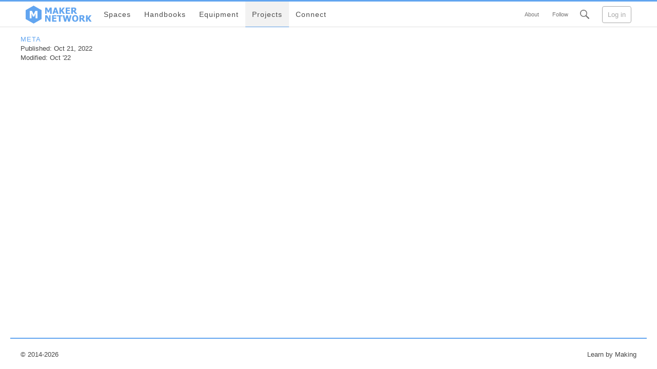

--- FILE ---
content_type: text/html; charset=UTF-8
request_url: https://tufts.makernetwork.org/projects/20221021100819648
body_size: 7378
content:


<!DOCTYPE html>
<html lang="en">
<head>

  <meta charset="utf-8" />
  <meta name="viewport" content="width=device-width,initial-scale=1.0">
  

    
        
    <title>Post | Tufts Maker Network</title>
  
  <meta name="description" content="All of Tufts' making-related spaces, events, clubs, projects, and resources.">
  <meta name="apple-mobile-web-app-capable" content="yes">
  <meta name="mobile-web-app-capable" content="yes">
  <meta name="apple-mobile-web-app-status-bar-style" content="black">
  
  <meta property="og:title" content='20221021100819648'>
  <meta property="og:site_name" content='Tufts Maker Network'>
  <meta property="og:type" content="article">
  <meta property="og:url" content="https://tufts.makernetwork.org/projects/20221021100819648">
  	
		<link rel="shortcut icon" type="image/png" href="https://tufts.makernetwork.org/content/logo-favicon.png">
	
		<link rel="apple-touch-icon" href="https://tufts.makernetwork.org/content/logo-apple-touch.png">
	
  <link rel="stylesheet" href="https://tufts.makernetwork.org/site/assets/css/main.1505510729.css">
    
      
  <script src="https://tufts.makernetwork.org/cache/assets/js/main.1504631229.js" async></script>      
    
</head>



<body class="blue">
  
  <header id="top" class="headroom">
    
      

<nav id="navigation" class="newnav">
  <div class="container">
    
    <ul class="menu">
      
                          <a class="logo" href="https://tufts.makernetwork.org">
          
                      <div id="logo-2">
              
              <svg xmlns="http://www.w3.org/2000/svg" width="500" height="500" viewBox="0 0 500 500">
  <path fill="#7CAEEB" fill-rule="evenodd" d="M30,125.078765 L30,374.921235 L250,500 L470,374.921235 L470,125.078765 L250,0 L30,125.078765 Z M356.323535,354.20425 L304.315178,354.20425 L304.315178,216.058387 L266.427371,305.216355 L230.776481,305.216355 L192.888673,216.058387 L192.888673,354.20425 L143.676465,354.20425 L143.676465,145.79575 L203.933459,145.79575 L250.069904,248.670329 L296.066541,145.79575 L356.323535,145.79575 L356.323535,354.20425 Z"/>
</svg>
              
            </div>
                    
                      <div id="logo-1">
              
              <svg xmlns="http://www.w3.org/2000/svg" width="1900" height="500" viewBox="0 0 1900 500">
  <g fill="#7CAEEB" fill-rule="evenodd">
    <path d="M751.955566 230.127441L707.453613 230.127441 707.453613 112.053711 675.03418 188.257324 644.528809 188.257324 612.109375 112.053711 612.109375 230.127441 570 230.127441 570 52 621.560059 52 661.037598 139.927246 700.395508 52 751.955566 52 751.955566 230.127441zM774.660645 230.127441L834.833984 52 883.642578 52 943.815918 230.127441 897.758789 230.127441 886.633301 193.760254 830.646973 193.760254 819.521484 230.127441 774.660645 230.127441zM876.82373 161.460449L858.640137 102.722656 840.456543 161.460449 876.82373 161.460449zM1122.63672 230.127441L1068.56445 230.127441 1019.99512 157.751953 1011.26221 169.954102 1011.26221 230.127441 966.520996 230.127441 966.520996 52 1011.26221 52 1011.26221 131.074707 1068.20557 52 1120.00488 52 1056.48193 134.663574 1122.63672 230.127441zM1142.11182 230.127441L1142.11182 52 1262.57812 52 1262.57812 85.9746094 1186.61377 85.9746094 1186.61377 117.197754 1256.59668 117.197754 1256.59668 151.172363 1186.61377 151.172363 1186.61377 196.152832 1262.57812 196.152832 1262.57812 230.127441 1142.11182 230.127441zM1462.57324 230.127441L1408.02246 230.127441 1358.37646 164.810059 1342.34619 164.810059 1342.34619 230.127441 1297.84424 230.127441 1297.84424 52 1369.50195 52C1379.39133 52 1388.00452 52.6180765 1395.3418 53.854248 1402.67907 55.0904196 1409.45798 57.6624154 1415.67871 61.5703125 1422.05895 65.6377156 1427.12319 70.8016451 1430.87158 77.0622559 1434.61997 83.3228666 1436.49414 91.2781093 1436.49414 100.928223 1436.49414 114.565986 1433.4237 125.631549 1427.28271 134.125244 1421.14173 142.618939 1412.9273 149.377905 1402.63916 154.402344L1462.57324 230.127441zM1390.55664 106.550781C1390.55664 102.084613 1389.69931 98.2365884 1387.98462 95.0065918 1386.26993 91.7765952 1383.4188 89.2843512 1379.43115 87.5297852 1376.6398 86.3334901 1373.52948 85.5758479 1370.1001 85.2568359 1366.67072 84.9378239 1362.404 84.7783203 1357.2998 84.7783203L1342.34619 84.7783203 1342.34619 132.749512 1355.14648 132.749512C1361.36722 132.749512 1366.65078 132.370691 1370.99731 131.613037 1375.34385 130.855384 1379.03237 129.240409 1382.06299 126.768066 1384.9341 124.534982 1387.06746 121.863297 1388.46313 118.75293 1389.85881 115.642563 1390.55664 111.57522 1390.55664 106.550781L1390.55664 106.550781zM722.646484 445.127441L679.580078 445.127441 610.913086 320.952637 610.913086 445.127441 570 445.127441 570 267 624.909668 267 681.733398 369.043457 681.733398 267 722.646484 267 722.646484 445.127441zM763.774414 445.127441L763.774414 267 884.240723 267 884.240723 300.974609 808.276367 300.974609 808.276367 332.197754 878.259277 332.197754 878.259277 366.172363 808.276367 366.172363 808.276367 411.152832 884.240723 411.152832 884.240723 445.127441 763.774414 445.127441zM953.720703 445.127441L953.720703 300.974609 901.083984 300.974609 901.083984 267 1051.09863 267 1051.09863 300.974609 998.461914 300.974609 998.461914 445.127441 953.720703 445.127441zM1304.32861 267L1259.22852 445.127441 1210.18066 445.127441 1181.58936 334.949219 1153.83545 445.127441 1104.7876 445.127441 1059.6875 267 1106.10352 267 1130.62744 386.509277 1160.53467 267 1204.91699 267 1233.26904 386.509277 1259.10889 267 1304.32861 267zM1493.55713 356.123535C1493.55713 384.914369 1485.86108 407.563882 1470.46875 424.072754 1455.07642 440.581626 1433.98207 448.835938 1407.18506 448.835938 1380.3083 448.835938 1359.21394 440.481936 1343.90137 423.773682 1328.58879 407.065428 1320.93262 384.515604 1320.93262 356.123535 1320.93262 327.492207 1328.58879 304.862632 1343.90137 288.234131 1359.21394 271.60563 1380.3083 263.291504 1407.18506 263.291504 1433.98207 263.291504 1455.07642 271.565754 1470.46875 288.114502 1485.86108 304.66325 1493.55713 327.332701 1493.55713 356.123535L1493.55713 356.123535zM1447.38037 356.003906C1447.38037 345.396757 1446.28378 336.364865 1444.09058 328.907959 1441.89737 321.451053 1438.96649 315.330102 1435.29785 310.544922 1431.46971 305.679989 1427.14317 302.190847 1422.31812 300.077393 1417.49306 297.963938 1412.48863 296.907227 1407.30469 296.907227 1401.80173 296.907227 1396.81724 297.884186 1392.35107 299.838135 1387.88491 301.792083 1383.57831 305.281225 1379.43115 310.305664 1375.76251 314.931338 1372.79176 321.072227 1370.5188 328.728516 1368.24584 336.384804 1367.10938 345.516386 1367.10938 356.123535 1367.10938 367.049697 1368.18602 376.121465 1370.33936 383.339111 1372.49269 390.556758 1375.4435 396.597957 1379.19189 401.462891 1383.02004 406.407577 1387.36651 409.936594 1392.23145 412.050049 1397.09638 414.163503 1402.12074 415.220215 1407.30469 415.220215 1412.56839 415.220215 1417.6725 414.083752 1422.61719 411.810791 1427.56187 409.53783 1431.8286 406.008813 1435.41748 401.223633 1439.24562 396.039688 1442.19644 389.998488 1444.27002 383.099854 1446.3436 376.201219 1447.38037 367.169327 1447.38037 356.003906L1447.38037 356.003906zM1689.72412 445.127441L1635.17334 445.127441 1585.52734 379.810059 1569.49707 379.810059 1569.49707 445.127441 1524.99512 445.127441 1524.99512 267 1596.65283 267C1606.5422 267 1615.1554 267.618077 1622.49268 268.854248 1629.82995 270.09042 1636.60886 272.662415 1642.82959 276.570312 1649.20983 280.637716 1654.27407 285.801645 1658.02246 292.062256 1661.77085 298.322867 1663.64502 306.278109 1663.64502 315.928223 1663.64502 329.565986 1660.57457 340.631549 1654.43359 349.125244 1648.29261 357.618939 1640.07818 364.377905 1629.79004 369.402344L1689.72412 445.127441zM1617.70752 321.550781C1617.70752 317.084613 1616.85019 313.236588 1615.1355 310.006592 1613.42081 306.776595 1610.56968 304.284351 1606.58203 302.529785 1603.79068 301.33349 1600.68036 300.575848 1597.25098 300.256836 1593.8216 299.937824 1589.55488 299.77832 1584.45068 299.77832L1569.49707 299.77832 1569.49707 347.749512 1582.29736 347.749512C1588.5181 347.749512 1593.80165 347.370691 1598.14819 346.613037 1602.49473 345.855384 1606.18325 344.240409 1609.21387 341.768066 1612.08498 339.534982 1614.21834 336.863297 1615.61401 333.75293 1617.00969 330.642563 1617.70752 326.57522 1617.70752 321.550781L1617.70752 321.550781zM1863.99902 445.127441L1809.92676 445.127441 1761.35742 372.751953 1752.62451 384.954102 1752.62451 445.127441 1707.8833 445.127441 1707.8833 267 1752.62451 267 1752.62451 346.074707 1809.56787 267 1861.36719 267 1797.84424 349.663574 1863.99902 445.127441zM30 125.078765L30 374.921235 250 500 470 374.921235 470 125.078765 250 0 30 125.078765zM356.323535 354.20425L304.315178 354.20425 304.315178 216.058387 266.427371 305.216355 230.776481 305.216355 192.888673 216.058387 192.888673 354.20425 143.676465 354.20425 143.676465 145.79575 203.933459 145.79575 250.069904 248.670329 296.066541 145.79575 356.323535 145.79575 356.323535 354.20425z"/>
  </g>
</svg>
              
            </div>
                    
        </a>
            
                  
                
        <li>
          <a href="https://tufts.makernetwork.org/spaces">Spaces</a>          
                  </li>
            
                
        <li>
          <a href="https://tufts.makernetwork.org/handbooks">Handbooks</a>          
                  </li>
            
                
        <li>
          <a href="https://tufts.makernetwork.org/equipment">Equipment</a>          
                  </li>
            
                
        <li class="active">
          <a href="https://tufts.makernetwork.org/projects">Projects</a>          
                  </li>
            
                
        <li class="hassubnav">
          <a href="https://tufts.makernetwork.org/connect">Connect</a>          
                      <ul class="subnodes">
                                              <li>
                  <a href="https://tufts.makernetwork.org/articles">News</a>
                </li>
                                              <li>
                  <a href="https://tufts.makernetwork.org/users">Makers</a>
                </li>
                                              <li>
                  <a href="https://tufts.makernetwork.org/groups">Groups</a>
                </li>
                                              <li>
                  <a href="https://tufts.makernetwork.org/courses">Courses</a>
                </li>
                          </ul>
                  </li>
            
      <div class="backdrop"></div>
    </ul>
    
    <ul class="menu menu-secondary">
      

    
                      <li>
          <a href="https://tufts.makernetwork.org/about">About</a>        </li>
                      <li>
          <a href="https://www.facebook.com/groups/535093299989314">Follow</a>        </li>
            
      <li class="search">
        <form class="search-container" action="https://tufts.makernetwork.org/search">
          <?xml version="1.0" encoding="UTF-8" standalone="no"?>
<svg width="22px" height="22px" viewBox="0 0 22 22" version="1.1" xmlns="http://www.w3.org/2000/svg" xmlns:xlink="http://www.w3.org/1999/xlink">
    <g stroke="none" stroke-width="1" fill="none" fill-rule="evenodd">
      <path d="M13.4234148,15.4297524 L19.448,21.5445135 C19.7266667,21.8481712 20.1226667,22 20.504,22 C20.8853333,22 21.2666667,21.8481712 21.56,21.5445135 C22.1466667,20.9371981 22.1466667,19.9503106 21.56,19.3429952 L15.4330727,13.4187466 C16.4198155,12.0304247 17,10.332967 17,8.5 C17,3.80557963 13.1944204,0 8.5,0 C3.80557963,0 0,3.80557963 0,8.5 C0,13.1944204 3.80557963,17 8.5,17 C10.3350219,17 12.0342305,16.4185138 13.4234148,15.4297524 L13.4234148,15.4297524 Z M8.5,15 C12.0898509,15 15,12.0898509 15,8.5 C15,4.91014913 12.0898509,2 8.5,2 C4.91014913,2 2,4.91014913 2,8.5 C2,12.0898509 4.91014913,15 8.5,15 L8.5,15 Z" id="Shape" fill="#FFFFFF"></path>
    </g>
</svg>          <input id="search-box" type="text" class="search-box" name="s">
          <input type="submit" id="search-submit">
        </form>
      </li>
      
              <button class="button-login" data-modal="login">Log in</button>    
            

      
    </ul>
    
  </div>
</nav>








      
      <div class="placemat container"></div>
    
  </header>

  <div id="modals">
  <div class="container">
    
            
            
        <div id="modal-reading" class="modal top right">
      
      <ul class="list-options">
        <li><span class="theme-night">Night Mode: Off</span></li>
        <li><span class="font-family">Dyslexia: Off</span></li>
        <div class="row">
          <span>Text size:</span>
          <span class="font-decrease">-</span>
          <span class="font-reset">16</span>
          <span class="font-increase">+</span>
        </div>
      </ul>
    </div>
    
        <div id="modal-delete" class="modal">
      
      <div class="modal-title">
        <h2>Delete this page?</h2>
        <button type="button" aria-label="close" data-action="close"></button>
      </div>
      
      <div class="modal-content">
        <span>This entire page and all of its content will be deleted.</span>
      </div>
      
      <div class="modal-options">
        <button type="button" data-action="close" class="button fullwidth silver">Never mind</button>
        <button type="button" data-action="delete" class="button fullwidth red">Delete</button>
      </div>
      
    </div>
    
        <div id="modal-navitem" class="modal">
      
      <div class="modal-title">
        <h2>Edit nav item</h2>
        <button type="button" aria-label="close" data-action="close"></button>
      </div>
      
      <div class="modal-content">
        <form id="navitem">
          <div>
            <input type="text" name="title" class="clicked">
            <label for="title">Title</label>
          </div>
          
          <div>
            <input type="text" name="url" class="clicked">
            <label for="url">URL</label>
          </div>
          
          <div>
            <input type="text" name="subtitle" class="clicked">
            <label for="subtitle">Subtitle</label>
          </div>
        </form>
      </div>
      
      <div class="modal-options">
        <button type="button" data-action="close" class="button fullwidth silver">Cancel</button>
        <button type="button" data-action="deletenav" class="button fullwidth red">Delete</button>
        <button type="button" data-action="updatenav" class="button fullwidth green">Apply</button>
      </div>
      
    </div>
    
        <div id="modal-login" class="modal">
      
      <div class="modal-title">
        <h2>Log in</h2>
        <button type="button" aria-label="close" data-action="close"></button>
      </div>
      
      <div class="modal-content">
        <form id="login" action="https://tufts.makernetwork.org/projects/20221021100819648/login" method="post">
          
                    
          <div>
            <input type="text" name="username" pattern="^[a-zA-Z0-9]{3,20}$|[A-Za-z0-9._%+-]+@[A-Za-z0-9.-]+\.[a-z]{2,3}$" required>             <label for="username">Username (or email)</label>
          </div>
          
          <div>
            <input type="password" name="password" pattern=".{4,}" required>             <label for="password">Password</label>
          </div>
          
          <span id="button-forgot" data-modal="forgot">I forgot my password</span>
          
        </form>
      </div>
      
      <div class="modal-options">
        <button type="button" data-action="close" class="button fullwidth silver">Never mind</button>
        <button type="submit" data-action="login" class="button fullwidth" form="login">Log in</button>
      </div>
      
    </div>
    
        <div id="modal-forgot" class="modal">
        
      <div class="modal-title">
        <h2>Password Reset</h2>
        <button type="button" aria-label="close" data-action="close"></button>
      </div>
      
      <div class="modal-content">
                  <span>Enter the non-Tufts email address you signed up with and password reset instructions will be sent to you.</span>
          
          <form action="forgot" method="post">
            <div>
              <input type="text" name="email" required>
              <label for="email">Email address</label>
            </div>
            <div>
              <input type="submit" class="button fullwidth" name="forgot" value="Send reset email">
            </div>
          </form>
                
              </div>
        
    </div>
    
        <div id="modal-reset" class="modal">
      
      <div class="modal-title">
        <h2>Password Reset</h2>
        <button type="button" aria-label="close" data-action="close"></button>
      </div>
      
      <div class="modal-content">
                  <p>Please enter a new password for your account.</p>
          
          <form action="reset" method="post">
            <div>
              <input readonly type="text" value="" id="username" name="username" class="clicked">
              <label for="username">Username</label>
            </div>
            <div>
              <input type="password" id="newpassword" name="newpassword" required>
              <label for="newpassword">New Password</label>
            </div>
            <div>
              <input readonly type="text" value="" id="resetkey" name="resetkey" class="invisible">
            </div>
            <div>
              <input type="submit" class="button fullwidth" name="reset" value="Reset password">
            </div>
          </form>
        
                    
      </div>
    </div>
    
    
        <div id="modal-signup" class="modal">
      
      <div class="modal-title">
        <h2>Sign up</h2>
        <button type="button" aria-label="close" data-action="close"></button>
      </div>
      
      <div class="modal-content">
                
        <form id="signup" action="https://tufts.makernetwork.org/projects/20221021100819648/signup" method="post">
          
            <div role="group">
              <h3>Basic info</h3>
              <div class="size-50">
                <input type="text" name="firstname" pattern="^[^0-9]{2,20}$" required>                 <label for="firstname">First name</label>
                <div class="icons"><svg xmlns="http://www.w3.org/2000/svg" width="22" height="24" viewBox="0 0 22 24">
  <g fill="none" fill-rule="evenodd" stroke="#D5DDDF" stroke-width="2" transform="translate(1 1)">
    <path d="M10,15 L10,15 C6.7,15 4,12.3 4,9 L4,6 C4,2.7 6.7,0 10,0 L10,0 C13.3,0 16,2.7 16,6 L16,9 C16,12.3 13.3,15 10,15 Z" stroke-linecap="square"/>
    <path d="M6.7,14 L1,17.4 C0.4,17.8 0,18.4 0,19.1 L0,22 L20,22 L20,19.1 C20,18.4 19.6,17.7 19,17.4 L13.3,14"/>
  </g>
</svg>
</div>
              </div>
        
              <div class="size-50">
                <input type="text" name="lastname" pattern="^[^0-9]{2,20}$" required>                 <label for="lastname">Last name</label>
              </div>
              
              <div class="size-50">
                <input type="email" name="email" pattern="[A-Za-z0-9._%+-]+@[A-Za-z0-9.-]+\.[a-z]{2,3}$" required>                 <label for="email">Personal email address</label>
                <div class="icons"><?xml version="1.0" encoding="utf-8"?>
<!-- Generator: Adobe Illustrator 18.1.1, SVG Export Plug-In . SVG Version: 6.00 Build 0)  -->
<!DOCTYPE svg PUBLIC "-//W3C//DTD SVG 1.1//EN" "http://www.w3.org/Graphics/SVG/1.1/DTD/svg11.dtd">
<svg version="1.1" id="Layer_1" xmlns="http://www.w3.org/2000/svg" xmlns:xlink="http://www.w3.org/1999/xlink" x="0px" y="0px"
	 width="24px" height="24px" viewBox="0 0 24 24" enable-background="new 0 0 24 24" xml:space="preserve">
<polyline fill="none" stroke="#D5DDDF" stroke-width="2" stroke-linecap="square" stroke-miterlimit="10" points="19,7 12,14 5,7 
	"/>
<rect x="1" y="3" fill="none" stroke="#D5DDDF" stroke-width="2" stroke-linecap="square" stroke-miterlimit="10" width="22" height="18"/>
<line fill="none" stroke="#D5DDDF" stroke-width="2" stroke-linecap="square" stroke-miterlimit="10" x1="7" y1="15" x2="5" y2="17"/>
<line fill="none" stroke="#D5DDDF" stroke-width="2" stroke-linecap="square" stroke-miterlimit="10" x1="17" y1="15" x2="19" y2="17"/>
</svg>
</div>
                <span>Used to reset your password</span>
              </div>
              
              <div class="size-50">
                <select name="color" class="neverclicked" id="signup-color" required>
                                      <option value="blue">Blue</option>                                      <option value="red">Red</option>                                      <option value="green">Green</option>                                      <option value="purple">Purple</option>                                      <option value="orange">Orange</option>                                      <option value="silver">Silver</option>                                      <option value="gold">Gold</option>                                  </select>
                <label for="color">Favorite color</label>
                <div class="icons"></div>
              </div>
            </div>
            
            <div role="group">
              <h3>Account info</h3>
              
              <div class="size-50">
                <input type="text" name="username" pattern="^[a-zA-Z0-9]{3,20}$" id="usernamefield" required>                 <label for="username" id="usernamelabel">Username<span id="usernamemessage"></span></label>
              </div>
              <div class="size-50">
                <input type="password" name="password" pattern=".{4,}" required>                 <label for="password">Password</label>
              </div>
              
              <span>Your profile URL will be https://tufts.makernetwork.org/<span id="usernameurl">username</span></span>
            </div>
            
        </form>
      </div>
      
      <div class="modal-options">
        <button type="button" data-action="close" class="button fullwidth silver">Never mind</button>
        <button type="submit" data-action="signup" class="button fullwidth green" form="signup">Sign up</button>
      </div>
      
    </div>
    
        <div id="modal-newsite" class="modal">
      
      <div class="modal-title">
        <h2>Create a new Network</h2>
        <button type="button" aria-label="close" data-action="close"></button>
      </div>
      
      <div class="modal-content">
        
        <span>Choose an address for your new site.</span><br><br>
        
        <span>https://tufts.makernetwork.org/<span id="newsitesubdomain">address</span></span>
        
        <form id="newsite">
            
            <div role="group">
              
              
              
              <div class="size-100">
                <input type="text" name="desiredname" pattern="^[a-z]{3,20}$" id="newsitefield" required>
                <label for="username" id="newsitelabel">Address<span id="newsitemessage"></span></label>
              </div>
              
            </div>
            
        </form>
      </div>
      
      <div class="modal-options">
        <button type="button" data-action="close" class="button fullwidth silver">Never mind</button>
        <button type="" data-action="newsite" class="button fullwidth green">Create new site</button>
      </div>
      
    </div>
    
    

  </div>
  
  <div id="modal-backdrop"></div>
  
</div>









 









  <div id="hero" class="nohero">
    <div class="container">
      <div id="hero-add"><span>Add a featured image</span></div>
    </div>
  </div>



























<div class="main">
  <div class="container">
    
          

<div class="sidebar">
  
    
      
            
    



























































  
    
      
      
    

    
        
      
      
      
        



























































  
        































  
    
  



























    
        




























  <div class="widget">
    <span class="heading">META</span>

    <span>Published:</span>
    <span>Oct 21, 2022</span>
    
    <br>
    
    <span>Modified:</span>
    <span>Oct '22</span>
  </div>
  































    
      
              































  
    
  



























        
              































  
    
  



























        
      
      
          







</div>

        
          <div class="sidebar rightsidebar">
        



























































                













  
    
                                                                                                                                                                            
      














































              </div>
        
    <main class="content">
      <article>
        
                
        <div class="title" data-editable data-name="title">
          <h1></h1>
        </div>
        
                  <div class="text" data-editable data-name="text"><p></p></div>
                
                
      </article>
      
            
                  
                  
            
            
                        
            
            
            
            
            
            
            
            
            
                        
            
            
            
            
      <!--
              <h2>Updates</h2>
        































            -->
            
            
            
            
            
    </main>
    
  </div>
</div>

<footer class="footer">
  <div class="container">
    
    <div class="left">
      <p>© 2014-2026</p>    </div>
    
    <div class="right">
      <p>Learn by Making</p>    </div>
    
  </div>
  
      
</footer>


<div class="pswp" tabindex="-1" role="dialog" aria-hidden="true"> <div class="pswp__bg"></div><div class="pswp__scroll-wrap"> <div class="pswp__container"> <div class="pswp__item"></div><div class="pswp__item"></div><div class="pswp__item"></div></div><div class="pswp__ui pswp__ui--hidden"> <div class="pswp__top-bar"> <div class="pswp__counter"></div><button class="pswp__button pswp__button--close" title="Close (Esc)"></button> <button class="pswp__button pswp__button--share" title="Share"></button> <button class="pswp__button pswp__button--fs" title="Toggle fullscreen"></button> <button class="pswp__button pswp__button--zoom" title="Zoom in/out"></button> <div class="pswp__preloader"> <div class="pswp__preloader__icn"> <div class="pswp__preloader__cut"> <div class="pswp__preloader__donut"></div></div></div></div></div><div class="pswp__share-modal pswp__share-modal--hidden pswp__single-tap"> <div class="pswp__share-tooltip"></div></div><button class="pswp__button pswp__button--arrow--left" title="Previous (arrow left)"></button> <button class="pswp__button pswp__button--arrow--right" title="Next (arrow right)"></button> <div class="pswp__caption"> <div class="pswp__caption__center"></div></div></div></div></div>

</body>
</html>


--- FILE ---
content_type: text/css
request_url: https://tufts.makernetwork.org/site/assets/css/main.1505510729.css
body_size: 20045
content:
/*

Theme: Acorn
Author: Andy Braren

*/

/* CSS Reset
----------------------------------------------------------------------------- */
*, *:before, *:after {
  margin: 0;
  padding: 0;
  border: 0;
  box-sizing: border-box;
}

article, aside, details, figcaption, figure,
footer, header, hgroup, main, nav, section, summary {
  display: block;
}

/* Web Fonts
----------------------------------------------------------------------------- */
@font-face {
  font-family: 'Source Sans Pro';
  font-style: normal;
  font-weight: 400;
  src: local('Source Sans Pro'), local('SourceSansPro-Regular'), url(https://themes.googleusercontent.com/static/fonts/sourcesanspro/v7/ODelI1aHBYDBqgeIAH2zlNHq-FFgoDNV3GTKpHwuvtI.woff) format('woff');
}

@font-face {
  font-family: dyslexic;
  src: url('../fonts/OpenDyslexic3-Regular.ttf');
}

body.dyslexic {
  font-family: dyslexic;
}

/* Site Defaults
  - https://bocoup.com/weblog/text-rendering
  - https://www.smashingmagazine.com/2015/11/using-system-ui-fonts-practical-guide/
  - https://philipwalton.github.io/solved-by-flexbox/demos/holy-grail/
----------------------------------------------------------------------------- */

html {
  -webkit-font-smoothing: antialiased;
  -webkit-text-size-adjust: 100%;
  -ms-text-size-adjust: 100%;
}

body {
	font-family: -apple-system, BlinkMacSystemFont, "Segoe UI", "Roboto", "Oxygen", "Ubuntu", "Cantarell", "Fira Sans", "Droid Sans", "Helvetica Neue", sans-serif;  color: #444;
  
  display: flex;
  flex-direction: column;
  min-height: 100vh;
  min-height: calc(100vh - 53px);
  
  position: relative;
  margin-top: 53px;
  background-color: var(--theme-bgcolor);
}

.subnav {
  margin-top: 87px;
}

.noscroll {
  /* overflow-y: hidden; Jitters the scrollbar too much */
  /*overflow-y: scroll;*/
  position: fixed;
  width: 100%;
  overflow-y: scroll;
}

body.noscroll > header > .container {
  -webkit-overflow-scrolling: initial; /* Weird iOS Safari bug prevents fixed element from appearing */
}




.visible {
  visibility: visible;
  display: block;
}
.visibleflex {
  visibility: visible !important;
  display: flex !important;
}
.invisible {
  visibility: hidden;
  display: none !important;
}

/* Header
----------------------------------------------------------------------------- */
/*
nav {
  flex-direction: column;
  align-items: flex-start;
}
*/
header {
  /*background-color: #62A5F0;*/
  top: 0px;
    /*
    -webkit-animation: cyclecolors linear infinite;
    -webkit-animation-duration: 90s;
    -webkit-animation-iteration-count: infinite;
    -moz-animation-iteration-count: infinite;
    -o-animation-iteration-count: infinite;
    */
  position: fixed;
  z-index: 50;
  width: 100%;
  cursor: default;
  -webkit-user-select: none;
  -moz-user-select: none;
  -ms-user-select: none;
  user-select: none;
  /*
  overflow-y: hidden;
  */
  /*box-shadow: 0 2px 4px -1px rgba(0,0,0,0.06),0 4px 5px 0 rgba(0,0,0,0.06),0 1px 10px 0 rgba(0,0,0,0.08);*/
  -ms-overflow-style: -ms-autohiding-scrollbar;
  /*
  -webkit-overflow-scrolling: touch; /* second necessary for scrollbars */
  
    
    /*background-color: rgba(98, 165, 240, 0.85);*/
    background-color: var(--theme-opac1);
    background-image: var(--theme-gradient);
    
    
    border-top: 3px solid var(--theme-main);
}

nav {
  /*
  overflow-y: hidden;
  overflow-x: auto;
  */ /* Safari bug on desktop */
  /*border-bottom: 1px solid #e0e0e0;*/
    box-shadow: inset 0px -1px 0px 0px #e0e0e0;
}

/* Chrome bug, makes nav taller for some reason, not in other browsers */
#navigation { max-height: 64px; }
#subnavigation { max-height: 48px; }

nav .container {
  overflow-x: auto;
}

header.headroom {
  /*transition: background-color 0.2s, color 0.2s;*/
  /*transition: transform 200ms linear, background-color 0.2s, color 0.2s;*/
  transition: transform 200ms linear;
}
header .container {
  display: flex;
  flex: 1;
  flex-flow: row nowrap;
  justify-content: space-between;
  /*
  overflow: visible;
  */
  overflow-x: auto;
  
  /* Hack to make dropdowns appear */
  /* http://stackoverflow.com/a/39554003 */
  /*
  padding-bottom: 200px;
  margin-bottom: -200px;
  */
  /*
  overflow: auto;
  overflow-x: auto;
  */
}


/**
 * Note: I have omitted any vendor-prefixes for clarity.
 * Adding them is left as an exercise for the reader.
 */
.headroom {
    will-change: transform;
    transition: transform 200ms linear;
}
.headroom--pinned {
    transform: translateY(0%);
}
.headroom--unpinned {
    transform: translateY(-100%);
}





/* Layout themes
----------------------------------------------------------------------------- */

.container {
  max-width: 1080px;
  max-width: 1140px;
  max-width: 1240px;
  margin: 0 auto;
  padding: 0 20px;
  /*
  background-color: #ffffff;
  */
}
.boxed .container {
  background-color: var(--theme-bgcolor);
}
.boxed header .container {
  background-color: initial;
}
body #hero .container {
  padding: initial;
  max-width: 1200px;
}
body.boxed {
  background-color: #f2f2f2;
  background-color: var(--theme-boxed-bgcolor);
}
body.boxed .main .container {
  max-width: 1200px;
}
.boxed header {
  max-width: 1200px;
  left: 0;
  right: 0;
  margin: 0 auto;
}
/*
.subnav.boxed #hero > .container,
.subnav.boxed .main > .container {
  padding-top: 87px;
  margin-top: -87px;
}
*/
.subnav.boxed .placemat {
  width: 1200px;
  height: 87px;
  margin-top: -87px;
}



/* Grid Layout
----------------------------------------------------------------------------- */

.grid {
  width: 100%;
  display: grid;
  grid-template-columns: repeat(3, 1fr);
  grid-template-columns: repeat(auto-fill, minmax(15rem, 1fr));
  grid-gap: 10px;
}

/* Change the grid size at certain screen widths */
@media (max-width: 600px) { .grid { grid-template-columns: repeat(2, 1fr); } }
@media (max-width: 400px) { .grid { grid-template-columns: repeat(1, 1fr); } }

.grid > * {
  width: auto;
  overflow: hidden;
  max-height: 297px;
  display: flex;
  flex-wrap: wrap;
  justify-content: flex-start;
}


/* Cards & Items
----------------------------------------------------------------------------- */
.cards {
  display: flex;
  flex-wrap: wrap;
  justify-content: flex-start;
  margin: -1rem 0 0 -1rem;
  width: 100%;
}
.card {
  box-shadow: 0 0 1px rgba(0, 0, 0, 0.25);
  
  display: flex;
  flex-direction: column;
  flex-grow: 1;
  /*
  max-width: 24%;
  width: 24%;
  min-width: 23%;
  flex-basis: 23%; Fixes Safari bug for min-width https://github.com/philipwalton/flexbugs#11-min-and-max-size-declarations-are-ignored-when-wrapping-flex-items
  */
  /*
  width: 18%;
  min-width: 18%;
  flex-basis: 18%;
  */
  /*
  width: 20%;
  min-width: 20%;
  flex-basis: 20%;
  */
  overflow: hidden;
  /*
  margin: 0px 10px 10px 0px;
  margin: 0 5px 10px 5px;
  margin: 1rem 0 0 1rem;
  */
  border-radius: 2px;
  
  transition: box-shadow .1s ease-in-out;
}

.card.size-sixth {
  width: 15%;
  min-width: 15%;
  flex-basis: 15%;
  max-width: 15%;
}

@media (max-width: 800px) { /* Temp fix for https://github.com/philipwalton/flexbugs#11-min-and-max-size-declarations-are-ignored-when-wrapping-flex-items */
  .card {
    /*
    min-width: 150px;
    flex-basis: 150px;
    */
    min-width: 45%;
    flex-basis: 45%;
  }
}

@media (max-width: 400px) {
  .card {
    min-width: 100%;
    flex-basis: 100%;
    margin: initial;
  }
  .cards {
    margin: initial;
  }
}


.makers .card {
  min-width: initial;
  flex-grow: 0;
  width: initial;
}



.card:hover {
  /*box-shadow: 0px 0px 5px #62A5F0;*/
  /*box-shadow: 0px 0px 5px #7B7B7B;*/
  box-shadow: 0 0 2px rgba(0, 0, 0, 0.45);
}
/*
.cards a:hover {
  opacity: 0.90;
}
*/
.card:hover img {
  opacity: 1;
}

.card h3 {
  font-size: 0.9rem;
  margin-bottom: 0.2rem;
  color: #62A5F0;
  letter-spacing: 1px;
}

.events {
  width: 100%;
  overflow: auto;
}


.cards h2 {
  margin-bottom: 0;
  margin-top: .5rem;
}

/*
.cards:after {
  content: "";
  flex: auto;
}
*/

.card img {
  transition: all .1s ease-in-out;
  -webkit-transition: all .2s ease-in-out;
  width: 100%;
  height: 100%;
}


.card img {
  /*background-color: white;*/
  /*opacity: .8;*/
}
.card-content {
  padding: 10px;
  max-height: 107px;
}

.card-hero {
  background-color: white;
  position: relative;
}

.card-icon {
  width: 80px;
  height: 80px;
  box-shadow: rgba(0, 0, 0, 0.0470588) 0px 0px 0px 1px;
  position: relative;
  top: -90px;
  left: calc(50% - 40px);
  border-radius: 5px;
  border: 3px solid rgb(255, 255, 255);
  overflow: hidden;
  background: rgb(255, 255, 255);
  transition: box-shadow 0.2s;
  margin-bottom: -80px;
}

.card-iconnew {
  position: absolute;
  top: 50%;
  left: 50%;
  transform: translate(-50%,-50%);
  max-height: 75%;
  
  background: rgb(255, 255, 255);
  border-radius: 5px;
  width: initial !important;
  
  display: inline-block;
  padding: 5px;
}


.card-details {
  margin-top: auto;
  padding: 5px 10px;
  background-color: rgb(250, 250, 250);
  display: flex;
  justify-content: space-between;
  border-top: solid 1px rgb(208, 208, 208);
  font-size: .9rem;
  color: grey;
}

.card p {
  font-size: .9rem;
  line-height: 1.4rem;
  margin-top: .3rem;
}

.card h4 {
  margin: 0;
  line-height: 1.2rem;
  font-size: 1rem;
}

.card-join {
  padding: 0.7rem;
  border-radius: 3px;
  align-content: space-between;
}

.modals .card-join.highlight {
  background-color: var(--theme-opac2);
}




.makers .card {
  flex-basis: initial;
  margin: .5rem 0 0 .5rem;
}
.cards.makers {
  margin: -.5rem 0 0 -.5rem;
}








/* Images
----------------------------------------------------------------------------- */

img {
  outline: 0;
  border: 0;
  max-width: 100%;
  display: block;
  margin-right: auto;
  margin-left: auto;
  transition: opacity 0.2s ease-out;
}

.small {
  max-width: 25%;
  float: right;
  margin: 10px 0 10px 10px;
}

.medium {
  max-width: 50%;
  float: right;
  margin: 10px 0 10px 10px;
}
.ce-element.medium {
  /*
  max-width: 50% !important;
  padding-bottom: 25%;
  height: 0 !important;
  */
  max-width: 50%;
  padding-bottom: 25%;
  height: 0;
}

img.b-lazy {
  position: absolute;
  top: 0;
  left: 0;
  right: 0;
  width: 100%;
  max-height: 100%;
  /*
  opacity: 0;
  */
}
img.b-loaded {
  
  width: initial;
  
  opacity: 1;
}

/* Crude way to ensure figcaptions aren't hidden by removing the calculated padding once loaded by b-lazy */
article figure.b-lazy.b-error {
  padding-top: 0px !important;
}
article figure.b-lazy.b-error img.b-lazy {
  position: initial;
}




article > img {
  margin-top: .5rem;
	margin-bottom: .5rem;
}

@media (max-width: 1000px) {
.large {
	max-width: 100%;
	margin-left: 0;
}
}







.error-image {
  visibility: hidden;
  position: relative;
  height: 2rem;
  max-height: 26px;
}

.error-image:after {
  visibility: visible;
  content: "\02716  The image " attr(alt) " is missing or broken";
  position: absolute;
  top: 0;
  left: 0;
  width: 100%;
  text-align: center;
  background-color: #ececec;
}



.video-container img.b-loaded {
  width: 100%;
}





/* Links
----------------------------------------------------------------------------- */

a, area, button, input, label, select, textarea, [tabindex] {
  touch-action: manipulation;
}

a {
  color: inherit;
  text-decoration: none;
  transition: background .3s, border .3s;
}

.link {
  margin: 0.5rem 0;
  display: flex;
  width: 100%;
  box-shadow: 0 1px 4px rgba(0,0,0,.04),inset 0 0 0 1px rgba(0,0,0,.09);
  max-height: 120px;
}

a.link span {
  color: #444;
}

.link div:nth-child(1) {
  padding: 10px;
  flex: 1;
}

.link div:nth-child(1) {
  display: flex;
  padding: 10px;
    display: flex;
    flex-direction: column;
    justify-content: space-between;
}

.link img {
  max-height: 100%;
}


.link div:nth-child(1) span:nth-child(2) {
    max-height: 40px;
    overflow: hidden;
    color: #666;
    font-size: .9rem;
    line-height: 1.3rem;
}

.link div:nth-child(1) span:nth-child(3) {
    color: #888;
    font-size: .8rem;
}


























/* File Links
 - https://simpleicons.org/
----------------------------------------------------------------------------- */

a[class*="file-"] {
	background-size: 15px;
	background-position: center left;
	background-repeat: no-repeat;
	padding-left: 20px;
	/*
	display: inline-block;
	*/
}

.file-pdf { background-image: url(../../assets/images/file-pdf.svg); }
.file-doc, .file-docx, .file-wpd, .file-wps { background-image: url(../../assets/images/file-doc.svg); }
.file-ppt { background-image: url(../../assets/images/file-ppt.svg); }
.file-csv, .file-xls { background-image: url(../../assets/images/file-xls.svg); }
.file-zip { background-image: url(../../assets/images/file-zip.svg); }
.file-vi { background-image: url(../../assets/images/file-vi.svg); }
.file-img { background-image: url(../../assets/images/file-img.svg);}
.file-rtf { background-image: url(../../assets/images/file-rtf.svg);}
.file-mp3, .file-m4a, .file-wav { background-image: url(../../assets/images/file-mp3.svg);}

/* Page Themes / Colors
----------------------------------------------------------------------------- */

/* Theme Colors */

:root {
  --theme-bgcolor: white;
}

.blue {
  --theme-main: #62A5F0;
  --theme-opac1: rgba(98, 165, 240, 0.85);
  --theme-opac2: rgba(98, 165, 240, 0.10);
  --theme-opac3: rgba(98, 165, 240, 0.05);
  --theme-gradient: linear-gradient(to bottom,rgba(98, 165, 240, 0.85) 0%,rgba(86, 148, 218, 0.85) 100%);
}

.green {
  --theme-main: #5D9A6D;
  --theme-opac1: rgba(93, 154, 109, 0.85);
  --theme-opac2: rgba(93, 154, 109, 0.10);
  --theme-opac3: rgba(93, 154, 109, 0.05);
  --theme-boxed-bgcolor: #717c74;
}

.red {
  --theme-main: #AF5555;
  --theme-opac1: rgba(175, 85, 85, 0.85);
  --theme-opac2: rgba(175, 85, 85, 0.10);
  --theme-opac3: rgba(175, 85, 85, 0.05);
}

.orange {
  --theme-main: #D08536;
  --theme-opac1: rgba(208, 133, 54, 0.85);
  --theme-opac2: rgba(208, 133, 54, 0.10);
  --theme-opac3: rgba(208, 133, 54, 0.05);
}

.purple {
  --theme-main: #9854CA;
  --theme-opac1: rgba(152, 84, 202, 0.85);
  --theme-opac2: rgba(152, 84, 202, 0.10);
  --theme-opac3: rgba(152, 84, 202, 0.05);
}

.gold {
  --theme-main: #CC9933;
  --theme-opac1: rgba(206, 185, 87, 0.85);
  --theme-opac2: rgba(206, 185, 87, 0.10);
  --theme-opac3: rgba(206, 185, 87, 0.05);
}

.silver {
  --theme-main: #909090;
  --theme-opac1: rgba(144, 144, 144, 0.85);
  --theme-opac2: rgba(144, 144, 144, 0.10);
  --theme-opac3: rgba(144, 144, 144, 0.05);
}

.black {
  --theme-main: #252525;
  --theme-opac1: rgba(0, 0, 0, 0.85);
  --theme-opac2: rgba(0, 0, 0, 0.1);
  --theme-opac3: rgba(0, 0, 0, 0.05);
}

.white {
  --theme-main: #62A5F0;
  --theme-opac1: rgba(255, 255, 255, 0.85);
  --theme-opac2: rgba(98, 165, 240, 0.1);
  --theme-opac3: rgba(98, 165, 240, 0.05);
}

body.white { background-color: white; }
.white .menu a { color: #4C4C4C; }
.white .menu-secondary a { color: darkgrey; }
.white #navigation .menu-secondary .login a { color: darkgrey; border-color: darkgrey; }
.white .menu a:hover, .menu-modal:hover { background-color: rgba(0, 0, 0, 0.05); }
.white .logo svg path { fill: #757575; } 

/* don't move this, it overrides all of the above if present */
.night {
  --theme-bgcolor: #2C2C2C;
  --theme-boxed-bgcolor: #2C2C2C;
}




body {
  
  --theme-opac1: rgba(255, 255, 255, 0.85) !important;
  --theme-opac2: rgba(98, 165, 240, 0.1);
  --theme-opac3: rgba(98, 165, 240, 0.05);
  --theme-gradient: none !important;
}
.menu a { color: #4C4C4C; }
.menu-secondary a { color: #797878; font-weight: 500;}
#navigation .menu-secondary .login a, .button-login { color: darkgrey; border-color: darkgrey; }

.menu > li:hover, .menu li.active > a {
  background-color: rgba(0, 0, 0, 0.05);
}

/* Only change color if the entire thing is one color already */
.logo svg > g:not([fill*='none']) path {
  fill: var(--theme-main);
}
.logo svg > path {
  fill: var(--theme-main);
}

#toggle-toc svg path { fill: #797878; }
.search svg path { fill: #797878; }
#settings-reading svg path { fill: #797878; }




/* Theme definition, with fallback blue colors for IE 8, 9, 11, and Edge */
.button, .cards.makers a {
  background-color: #62A5F0;
  background-color: var(--theme-main);
  transition: background-color 0.2s;
}
h2, h3, .sidebar .heading, .card h4, article a, p a, span a, .sidebar a:hover {
  color: #62A5F0;
  color: var(--theme-main);
}
article > h2 {
  margin-bottom: 1rem;
  margin-top: 2rem;
}

footer .container {
  border-top-color: #62A5F0;
  border-top-color: var(--theme-main);
}




blockquote {
  border-left-color: #62A5F0;
  background-color: rgba(98, 165, 240, 0.05);
  border-left-color: var(--theme-main);
  background-color: var(--theme-opac3);
}
.highlight {
  background-color: var(--theme-opac3);
  box-shadow: 0px 0px 1px rgb(225, 225, 225);
  transition: background-color .4s;
}
.highlight:hover {
  background-color: var(--theme-opac2);
  transition: background-color .4s;
}

.callout {
  padding: 0 1rem;
  margin: 1rem 0;
  border: 1px solid #efef29;
  background: #ffffdc;
}
.callout.warning {
  border-color: #f79d97;
  background-color: #feedec;
}
.callout.note {
  border-color: #efef29;
  background: #ffffdc;
}
.callout.tip {
  border-color: #2D9EE0;
  background-color: #F0F7FB;
}













/* Other things
----------------------------------------------------------------------------- */
.main .container {
  display: flex;
  flex-flow: row wrap;
  /*
  width: 100%;
  flex-flow: row wrap;
  align-content: flex-start;
  */
  padding-top: 1rem;
  padding-bottom: 4rem;
}





.logo {
  height: 100%;
  display: flex !important;
  align-items: center;
  padding: 0 8px;
}

.logo svg, .logo img {
  display: block;
  height: 35px;
  max-width: 500px; /* Dumb Safari fix http://stackoverflow.com/questions/24153939/inline-svg-scaling-auto-width */
  width: auto;
}
/*
.logo svg path {
  fill: white;
}
*/
#logo-2 {
  display: none;
}

.logo svg path[stroke="#FFFFFF"], .logo svg path[fill="#FFFFFF"] {
  fill: var(--theme-main);
}

.logo svg mask ~ path {
  fill: white !important;
  stroke: var(--theme-main);
}



@media (max-width: 800px) {
  
  #logo-2 ~ #logo-1 {
    display: none;
  }
  
  #logo-2 {
    display: block;
  }
  
}

/*
.logo svg g {
    -webkit-animation: cyclecolors linear infinite;
    -webkit-animation-duration: 60s;
    -webkit-animation-iteration-count: infinite;
    -moz-animation-iteration-count: infinite;
    -o-animation-iteration-count: infinite;
}
*/

.logo svg g path {
  /*animation: cyclecolors 90s linear infinite;*/
}

@keyframes cyclecolors {
	0%  {fill:var(--theme-main);}
	16% {fill:#5D9A6D;}
	32% {fill:#AF5555;}
	48% {fill:#D08536;}
	64% {fill:#9854CA;}
	96% {fill:#CC9933;}
}





/* Navigation and Menus
----------------------------------------------------------------------------- */

nav {
  -webkit-overflow-scrolling: touch;
  display: flex;
  align-items: center;
  justify-content: space-between;
  flex: 3;
  /*padding-right: 15px;*/
}
.menu {
  display: flex;
  justify-content: space-between;
  flex-shrink: 0; /* Mobile Safari */
  align-items: center;
}
.menu a {
  display: block;
}
.menu * {
  -webkit-tap-highlight-color: rgba(0,0,0,0);
  touch-action: manipulation;
}
.menu-modal {
  cursor: pointer;
}


.menu .active {
  box-shadow: inset 0px -1px 0px 0px var(--theme-main);
}
.menu li {
  list-style: none;
  /*
  text-transform: uppercase;
  */
  letter-spacing: 1px;
  font-size: 14px;
  font-size: .875rem;
}
.menu > li {
  line-height: 20px;
  position: relative;
  -webkit-flex-shrink: 0; /* Safari */
  flex-shrink: 0;
}
.menu > li:hover {
  cursor: pointer;
}
#navigation .menu > li a {
  padding: .35em 0;
  padding: 15px 13px;
}


#navigation .menu-secondary li {
  font-size: .7rem;
  letter-spacing: initial;
}

.button-login {
  border-width: 1px;
  border-style: solid;
  padding: 8px 10px;
  border-radius: 4px;
  margin: 0 10px 0 15px;
  transition: background-color .3s;
  cursor: pointer;
}
.button-login:hover {
  background-color: rgba(255, 255, 255, 0.10);
}

.menu-secondary > .menu > li > a {
  padding: 10px 15px;
}
#subnavigation .menu li a {
  padding: 7px 10px;
  text-transform: initial;
}
/*
#navigation, #subnavigation {
  -webkit-backdrop-filter: blur(10px);
  backdrop-filter: blur(10px);
}
#subnavigation {
  -webkit-backdrop-filter: blur(5px);
}
*/



ul.submenu {
  display: none;
}


.menu li ul {
  display: flex;
  position: fixed;
  /*
  background-color: rgba(255, 255, 255, 0.8);
  */
  z-index: 1000;
  
  visibility: hidden;
  opacity: 0;
  
  cursor: auto;
}

/*
li {
  word-wrap: break-word;
}
li a {
  word-break: break-all !important;
}
*/

.subnav .menu li ul {
  transition: opacity .2s, visibility .2s;
}

.newnav .menu > li.hassubnav {
  transition: box-shadow .2s;
}
.newnav .menu > li.hassubnav:not(.active):hover {
  box-shadow: inset 0px -1px 0px 0px #efefef;
}
.menu li ul {
  padding: 0 2rem 2rem 2rem;
  margin-left: -2rem;
}


.backdrop {
  position: absolute;
  top: 0;
  z-index: 1;
  height: 34px;
  width: 200vw;
  padding-left: 50vw;
  margin-left: -50vw;
  margin-top: 50px;
  background-color: rgba(255, 255, 255, 0.8);
  
  visibility: hidden;
  opacity: 0;
  transition: opacity .2s, visibility .2s;
}
.subnav .newnav .menu > li.hassubnav:not(.active):hover ~ .backdrop {
  visibility: visible;
  opacity: 1;
}

/*
.menu li:hover ul {
  visibility: visible;
  opacity: 1;
}
*/

.menu li:not(.active):hover ul,
.editing .subnodes:hover,
.editing .subnodes:active {
  visibility: visible;
  opacity: 1;
}

.menu li ul li {
  box-shadow: inset 0px -1px 0px 0px #e0e0e0;
}
.menu li ul li a {
  padding: 7px 10px !important;
  text-transform: initial;
}
.menu li ul li {
  background-color: white;
  background-color: var(--theme-bgcolor);
  white-space: nowrap;
}

.newnav .menu li ul li:first-child {
  border-left: 1px solid #e0e0e0;
}
.newnav .menu li ul li:last-child {
  border-right: 1px solid #e0e0e0;
}

/*
.editing .newnav li ul,
.editing .newnav .backdrop {
  display: none;
}
*/



.blah {
    display: block;
    position: fixed;
    left: 0;
    right: 0;
    /*bottom: 0; Doesn't work in Safari */
    box-shadow: inset 0px -1px 0px 0px #e0e0e0;
    
    overflow-x: auto;
    overflow-y: hidden;
}

.menu-secondary .blah {
  top: 50px;
}
.menu-secondary .blah ul {
  margin-left: auto;
}

.newnav .active ul {
    display: flex;
    /*
    max-width: 1200px;
    margin: 0 auto;
    */
}



.newnav .active li ul {
  display: block;
}

header {
  overflow-y: initial !important;
}



.newnav .menu .blah li a {
    padding: 7px 10px !important;
}
/*
.subnav .newnav {
  padding-bottom: 34px;
}
*/

.nav {
  overflow: visible !important;
}

.missing > a {
    opacity: .5;
    text-decoration: line-through;
}

li .subtitle {
    z-index:-1;
    /* color: #bbc0c4; */
    opacity: .7;
    font-size: .5rem;
    letter-spacing: 0px;
    /* font-size: 16px; */
    /* padding: 2px 0; */
    /*text-transform: uppercase;*/
    /* border-radius: 0 0 2px 2px; */
    line-height: 1;
    position: absolute;
    right: 15px;
    /* right: 0px; */
    top: 32px;
}

/*
.blah .container {
  overflow-x: auto;
}
*/
/*
#navigation {
  overflow-x: auto;
}
*/




.fancy {
position: fixed;
top: 0;
left: 0;
height: 55px;
width: 100%;
z-index: 10;
-webkit-backdrop-filter: blur(3px);
}





.night .menu a {
  color: inherit;
}
.night #navigation .menu-secondary .login a,
.night #navigation .menu-secondary .login button {
  color: inherit;
  border-color: inherit;
}
.night nav {
  border-color: #777777;
  box-shadow: none;
}

.menu li {
  transition: background-color .3s;
}


.menu > *:hover {
  background-color: rgba(0, 0, 0, 0.05);
}

.night .menu > *:hover {
  background-color: rgba(255, 255, 255, 0.10);
}


.night #settings-reading svg path,
.night .search svg path,
.night #toggle-toc svg path {
  fill: #CACACA;
}

body.night {
  color: #CACACA;
}
.night header {
  background-color: rgba(44, 44, 44, 0.85);
  background-image: none;
  box-shadow: none;
}
/*
.night img, .night .button, .night .cards, .night #navigation, .night #subnavigation, .night h2, .night h3 {
  filter: brightness(0.8);
  -webkit-filter: brightness(0.8);
}
*/

.night img:not([src*="svg"]),
.night .button,
.night .cards,
.night #navigation,
.night #subnavigation,
.night h2,
.night h3,
.night footer .container {
  filter: brightness(0.9);
}

.night .link {
  background-color: #3a3a3a;
}
.night .callout.warning {
  border-color: #903530;
  color: #dc5a53;
  background-color: #3a3a3a;
}

.night .card {
  background-color: #3a3a3a;
  box-shadow: 0 0 1px rgb(255, 255, 255);
}
.night .card-details {
  background-color: #3a3a3a;
  border-top: solid 1px rgb(113, 113, 113);
}

/* Night */
.styleselector, .font-family {
  cursor: pointer;
  /*padding: 8px;*/
}
.styleselector img, #settings-reading img {
  max-height: 18px;
}
#toggle-toc {
  display: none;
}







/* Options
----------------------------------------------------------------------------- */


#settings {
  display: none;
  opacity: 0;
  transition: opacity 0.6s;
}

.editing #settings {
  display: block;
  opacity: 1;
  transition: opacity 0.6s;
}




#hero-add {
  display: none;
  /*height: 10vh;*/
  height: 4rem;
  background-color: #ececec;
  cursor: pointer;
}

#hero span {
  cursor: default;
  -webkit-user-select: none;
  -moz-user-select: none;
  -ms-user-select: none;
  user-select: none;
}

.editing #hero-add {
  display: flex;
  justify-content: center;
  align-items: center;
}




#hero.div {
  margin-bottom: 4rem;
}

.editing #hero {
  margin-bottom: initial;
}

h1:empty {
  margin-bottom: initial;
}


/* Reading Settings
----------------------------------------------------------------------------- */

/*
#modal-reading, #modal-toc {
  display: block;
  position: fixed;
  
  opacity: 0;
  
  right: 5px;
  margin-top: 5px;
  
  z-index: 100;
  background-color: white;
  
  display: flex;
  flex-direction: column;
  border-radius: 4px;
  box-shadow: 0 50px 100px rgba(50,50,93,.1), 0 15px 35px rgba(50,50,93,.15), 0 5px 15px rgba(0,0,0,.1);
  
  transform: rotate3d(1,1,0,-15deg);
  transform-origin: 100% 0;
  will-change: transform,opacity;
  transition-property: transform,opacity;
  transition-duration: .25s;
  
  pointer-events: none;
  -webkit-user-select: none;
     -moz-user-select: none;
      -ms-user-select: none;
          user-select: none;
}

#modal-reading.visible, #modal-toc.visible {
  visibility: visible;
  opacity: 1;
  pointer-events: auto;
  
  will-change: transform,opacity;
  transform: none;
    transition-property: transform,opacity;
  transition-duration: .25s;
  
}
*/

#settings-reading svg {
  display: block;
  height: 18px;
  max-width: 500px; /* Dumb Safari fix http://stackoverflow.com/questions/24153939/inline-svg-scaling-auto-width */
  width: auto;
}


.font-decrease, .font-reset, .font-increase {
    text-align: center;
    border: 1px solid #c3c3c3;
    margin: 2px;
    border-radius: 10px;
    line-height: 32px !important;
    height: 33px;
    align-self: center;
}

hr {
    border: 0;
    height: 1px;
    background-image: linear-gradient(to right, rgba(0, 0, 0, 0), rgba(197, 197, 197, 0.75), rgba(0, 0, 0, 0));
}

.night #modal-reading {
  background-color: var(--theme-bgcolor);
  border: 1px solid rgba(255, 255, 255, 0.3);
}

.night #modal-toc {
  background-color: var(--theme-bgcolor);
  border: 1px solid rgba(255, 255, 255, 0.3);
}








/* Search Box
----------------------------------------------------------------------------- */

.search svg {
  display: block;
  height: 18px;
  max-width: 500px; /* Dumb Safari fix http://stackoverflow.com/questions/24153939/inline-svg-scaling-auto-width */
  width: auto;
  margin: 7px 10px;
  
  position: absolute;
  pointer-events: none;
}

.search {
  float: right;
  min-width: 20px;
  height: 100%;
}

.search-container {
  margin: 9px 0;
}

.search-box:not(:focus) {
  text-indent: -5000px;
}

.search-box {
  /*
  background: url("../../assets/images/menu-search.svg") no-repeat 10px center;
  */
  background: none;
  background-size: 18px;
  transition: width 0.6s ease-in-out, border-radius 0.6s, background 0.6s, box-shadow 0.6s;
  width: 32px !important;
  height: 32px !important;
  border: none !important;
  cursor: pointer;
  border-radius: initial;
  -webkit-margin-before: 0;
  -webkit-margin-after: 0;
  padding: 0 0 0 38px !important;
  border-radius: initial !important;
  margin-top: 1px;
}




#search-submit {
    position: relative;
    left: -5000px;
    display: none;
}
.search-box:focus {
  border: none;
  outline: none;
  box-shadow: none;
  cursor: text;
  width: 240px !important;
  background-color: rgba(255, 255, 255, 0.15);
  padding-right: 5px !important;
}

@media (max-width: 800px) {
  .searching .menu {
    width: 100%;
    flex-grow: 1;
  }
  .searching .menu:not(.menu-secondary),
  .searching #settings-reading {
    display: none;
  }
  .searching .search {
    width: 100% !important;
  }
  .searching .search-box:focus {
    width: 100% !important;
  }
}
















/* Headings
----------------------------------------------------------------------------- */

h1 {
  /*font-size: 2rem;*/
  font-size: 1.7rem;
  font-weight: 400;
  margin-bottom: 1rem;
  line-height: initial;
}
h2 {
  font-size: 1.5rem;
  line-height: initial;
  /*
  font-weight: 300;
  */
  font-weight: initial;
  clear: both;
  margin: 0.5rem 0;
  transition: background-color 0.2s, color 0.2s;
}
article h2, article h3 {
  margin: 1rem 0 .5rem 0;
}
article a:hover {
  opacity: 0.95;
  transition: opacity 0.2s;
}
article a {
  transition: opacity 0.2s;
}

/* List items, making sure that URLs don't wrap, and long words don't */
article li {
  word-wrap: break-word;
  overflow-wrap: break-word;
  -webkit-hyphens: auto;
  hyphens: auto;
}

/* Workaround for bug in Safari 10.1+ that prevents word-wrap: break-word from working as expected on extremely long words.
   Hyphens also don't always work properly in Safari either, weird.
   All other browsers are fine, just not Safari for some reason. */
@media not all and (min-resolution:.001dpcm) { @media {
  article li { word-break: break-all; }
}}

h2 a:hover {
 color: inherit;
}
h3 {
  font-size: 1.3rem;
  line-height: 1.5rem;
  font-weight: 400;
  clear: both;
  transition: background-color 0.2s, color 0.2s;
}
h4 {
  font-size: 1.1rem;
  line-height: 1.3rem;
  font-weight: 500;
  margin: 1rem 0 .5rem 0;
  clear: both;
}
h1 a, h2 a, h3 a, h4 a {
  color: inherit;
  border: 0 !important;
}




/* Article Content
----------------------------------------------------------------------------- */

aside, .aside {
  display: block;
  float: right;
  margin-right: -150px;
  width: 22%;
  clear: both;
  margin-right: -25%;
}

/*
article .text > :not(aside) {
  max-width: 75%;
}
*/
/*
.gallery {
  max-width: 75% !important;
}
*/
article .text aside * {
  max-width: 100%;
}

aside figure {
  padding-top: 0px !important;
  margin-bottom: .2rem;
}
aside figure a img {
  position: relative !important;
  
}




/* Main
----------------------------------------------------------------------------- */

.main {
  /*
  padding: 1rem 1rem 0 1rem;
  padding: 0 1rem;
  */
  /*
  background-color: white;
  background-color: var(--theme-bgcolor);
  */
  flex: 1;
  z-index: 1;
  -webkit-tap-highlight-color: rgba(0,0,0,0);
}

.main hr {
  height: 2px;
  background-color: #ddd;
  width: 100%;
  max-width: 720px;
  margin-bottom: 2rem;
  margin-top: 1rem;
  margin-right: auto;
  /*float: right;*/
}
.main p, .main > ul, .main > ol, blockquote, .gallery {
  margin: 0.5rem 0;
  word-wrap: break-word;
}
article hr {
  max-width: initial !important;
}
/*
.main ul, .main ol {
  word-wrap: break-word;
  padding-left: 1rem;
}
.main ul {
  list-style: disc outside none;
}
*/
.article ul, .article ol {
  word-wrap: break-word;
  padding-left: 1rem;
}
.article ul {
  list-style: disc outside none;
}
/*
.main a {
  border-bottom: 2px solid #ddd;
}
*/
/*
.main a:hover {
  border-color: #222;
}
*/

blockquote {
  border-left-width: 4px;
  border-left-style: solid;
  padding: .5rem 1rem;
  color: #666;
}

/*
blockquote p {
  margin-bottom: 0px !important;
}
*/









.project {
  display: flex;
  border-bottom: 1px solid #E0E0E0;
  justify-content: space-between;
}

.section {
  margin-bottom: 1rem;
  display: flex;
  flex-flow: column nowrap;
  width: 100%; /* For IE */
}
.subsection, .column {
  display: flex;
  justify-content: space-between;
  
  flex-flow: row wrap;
  /*
  align-items: flex-start;
  -webkit-align-items: flex-start;
  */
}

.subsection > .card-join {
  display: flex;
  flex-direction: column;
  height: 100%;
}
.subsection > div > .button {
  margin-top: auto;
}

.size-quarter.card-join {
      min-width: 220px;
    max-width: 290px;
    flex: 1 1 220px; /* Safari bug */
}

/* Text blocks */
.text ul, .text ol {
  padding-left: 20px;
}
.text > ul, .text > ol {
  margin: 0.5rem auto;
}


/* Ordered (Numbered) Lists */

ol > li > ol {
  list-style-type: lower-alpha;
}



.text:focus {
  outline: none;
}



textarea {
  width: 100%;
  min-height: 300px;
  color: #ffffff !important;
  background-color: #2e3436;
}

.form-container {
  display: none;
}






.project-step-images {
  display: flex;
  flex-wrap: wrap;
  justify-content: space-between;
}



.project-step-images a {
  width: 49%;
  border-bottom: none;
}



.wom {
  padding: 5% 8%;
  background-color: #FAFDFF;
  border: 1px dashed #DFEEFF;
}

.wom h2 {
  color: #444;
  font-weight: 400;
  font-size: 2.5rem;
  line-height: 3.5rem;
  width: 100%;
  text-align: center;
  margin-bottom: .5rem;
}

.wom h3 {
  width: 100%;
  text-align: center;
  margin-bottom: 1rem;
}

/* Temporary
----------------------------------------------------------------------------- */

.logo-club figcaption {
  text-align: center;
  margin-top: .4rem;
  font-size: .9rem;
  color: #444;
}

/* Project meta
----------------------------------------------------------------------------- */

.meta {
  margin-bottom: 1.5em;
}
.meta li {
  float: left;
  list-style: none;
  margin-right: 2em;
  color: #62A5F0;
}
.meta li b {
  font-weight: 400;
  color: #000;
  padding-right: .25em;
}


































/* Prevent in-page anchors from being hidden by sticky header
https://adactio.com/journal/10877 */
:target:before {
  content: '';
  display: block;
  height: 4rem;
  margin-top: -4rem;
}


/* Makers list
----------------------------------------------------------------------------- */

.featured {
  background-color: white;
}

.featuredcontainer {
  width: 100%;
  position: relative;
  max-width: 1000px;
  margin: 0 auto;
  background-color: white;
}

.section-makers img {
  border-radius: 50px;
}
.section-makers {
  position: absolute;
  display: flex;
  position: absolute;
  right: 0px;
  bottom: 0px;
}

.maker {
  margin: 10px;
}

.featured > .container {
  position: relative;
}

/*
.cards-makers a, .cards-makers .blah {
  position: relative;
  float: left;
  background-color: var(--theme-main);
}
*/
/*
.cards-makers a {
  min-width: 80px;
  max-width: 108px;
  width: 108px;
  height: 108px;
}
*/
.cards-makers a {
  float: left;
    width: 108px;
    height: 130px;
    text-align: center;
    font-size: .8rem;
    font-weight: 600;
    margin: 5px;
  overflow: hidden;
}

.cards-makers .blah {
  min-width: 80px;
  max-width: 108px;
  width: 108px;
  height: 108px;
}

.cards-makers img {
  background-color: var(--theme-main);
}

.cards-makers span {
  display: block;
  margin-top: 3px;
    white-space: nowrap;
    overflow: hidden;
    text-overflow: ellipsis;
}

/*
.cards-makers a div {
  position: absolute;
  bottom: 0px;
  width: 100%;
  color: white;
  line-height: 22px;
  font-size: .8rem;
  text-align: center;
  text-overflow: ellipsis;
  white-space: nowrap;
  overflow: hidden;
  background-color: rgba(0, 0, 0, 0.4);
  -webkit-backdrop-filter: blur(3px);
  padding: 0 8px;
}
*/




.column {
  align-items: flex-start;
}


/* Clubs
----------------------------------------------------------------------------- */

.logo-club img {
  width: 85%;
  transition: transform 0.35s;
  margin-bottom: 2rem;
}
.logo-club img:hover {
  transform: scale(1.05);
}


/* Projects list
----------------------------------------------------------------------------- */

.projects {
  list-style: none;
  overflow: auto;
}
.projects li {
  list-style: none;
  float: left;
}
.projects ul:first-child {
  margin-left: 0;
}
.projects h3 {
  font-size: 1rem;
  text-align: center;
}

/* Gallery
----------------------------------------------------------------------------- */

/*
.gallery {
  display: flex;
  flex-flow: row wrap;
  align-items: center;
  justify-content: center;
}
.gallery figure {
  margin-bottom: 0px;
  max-width: 100%;
}
.gallery img {
  width: 100%;
}
.gallery figcaption {
  display: none;
}
*/


.pswp__caption__center {
  max-width: 700px !important;
}

.pswp_title {
  font-size: 1.5rem;
  line-height: 1.5rem;
  margin-bottom: .5rem;
}
/*
.pswp__button--share {
  display: none !important;
}
.pswp__share--facebook, .pswp__share--twitter, .pswp__share--pinterest {
  display: none !important;
}
*/
.pswp__share--facebook, .pswp__share--twitter, .pswp__share--pinterest {
  display: none !important;
}

.pswp {
  height: 0;
  overflow: hidden;
}

/* Activity
----------------------------------------------------------------------------- */

.activity {
  background-color: rgba(247, 251, 255, 1);
  border: 4px dotted rgba(222, 238, 255, 1);
  border-radius: 5px;
  margin: 1rem 0;
}
.activity .toc-container {
  background-color: white;
}

.activity .text {
  padding: 1rem 0rem 0rem 1rem;
}

.activity-solution {
  margin-bottom: 0px;
  width: 100%;
}
.solution {
  width: 100%;
  display: none;
  background-color: rgba(250, 255, 247, 1);
  border: 4px dotted rgba(212, 247, 205, 1);
  margin: 4px;
}

.section.container.upload {
  width: 80%;
}

#solution {
  color: rgb(56, 174, 85);
}


/* Footer
----------------------------------------------------------------------------- */

.footer {
  /*
  padding: 5rem 0 1rem;
  */
  font-size: .8em;
  overflow: auto;
  /*
  background-color: white;
  background-color: var(--theme-bgcolor);
  */
}

footer .container {
  border-top-width: 2px;
  border-top-style: solid;
  overflow: auto;
  padding-top: 1.2rem;
  padding-bottom: 1rem;
}

footer .left {
  float: left;
  max-width: 50%;
}
footer .right {
  float: right;
  max-width: 50%;
}

foter div {
  margin: 0 5px;
}

.size-50.card-space {
  margin-bottom: 1rem;
}
.cardss:after {
  content: initial;
}

/* Form Elements (input, select, email, password)
  - http://codepen.io/sivan/pen/alKwf
  - http://stackoverflow.com/questions/16952526/detect-if-an-input-has-text-in-it-using-css
  - http://stackoverflow.com/questions/3617020/matching-an-empty-input-box-using-css
----------------------------------------------------------------------------- */

.login-container, .signup-container {
  max-width: 500px;
  margin: 0 auto;
}

.login-container a {
  font-weight: 300;
  font-size: 14px;
  color: #8a9199;
}




label {
    display: block;
    position: relative;
    height: 1.5rem;
    line-height: 1.5rem;
}

label input {
    float: left;
    width: initial;
    height: 100%;
    margin-right: 10px;
}



form div {
  position: relative;
  width: 100%;
  margin: 5px 0;
  /*
  overflow: hidden;
  text-overflow: ellipsis;
  */
}

form input ~ label,
form select ~ label {
  line-height: initial;
  pointer-events: none;
  position: absolute;
  top: 15px;
  left: 8px;
  color: #909090;
  transform: translate3d(0, 0, 0);
  transition: all 0.2s ease-in-out;
}

form input:valid,
form input:focus,
form input[type="text"]:valid,
form input[type="text"]:focus,
form select:focus {
  padding: 12px 8px 0px;
}

input[required] {
  /*
  background: url("../../assets/images/form-dot.svg") no-repeat top right;
  background: url("../../assets/images/form-dot.svg") no-repeat top -6px right -10px;
  */
}

.icons {
  position: absolute;
  pointer-events: none;
  margin: 0;
  top: 0;  
}

/* Required dot */
input:required  ~ .icons::before,
select:required ~ .icons::before {
  content: '\00B7';
  color: #e32;
  position: absolute;
  right: 0;
  margin: 5px;
  font-size: 40px;
  line-height: 5px;
}

/* Dropdown caret */
select ~ .icons::after {
  content: '\276F';
  color: var(--theme-main);
  transform: rotate(90deg) scale(.8, .6);
  position: absolute;
  right: 0;
  margin: 5px;
  top: 10px;
  font-size: 20px;
}

/* Icons */
.icons svg {
  position: absolute;
  top: 12px;
  left: 12px;
}

/* Space for icons */
form input[name="firstname"] { padding-left: 45px !important; }
form label[for="firstname"] { padding-left: 38px !important; }

form input[type="email"] { padding-left: 45px !important; }
form input[type="email"] + label { padding-left: 38px !important; }



/*
select[required] {
  background: url("../../assets/images/form-dot.svg") no-repeat top right, url("../../assets/images/form-arrow.svg") no-repeat center right 9px, linear-gradient(to right,rgba(255, 255, 255, 0) 0%,rgba(255, 255, 255, 1) 100%) no-repeat center right
}
*/

select {
  -webkit-appearance: none;
  /*
  background: url("../../assets/images/form-arrow.svg") no-repeat center right 9px;
  background: url("../../assets/images/form-arrow.svg") no-repeat center right 9px, linear-gradient(to right,rgba(255, 255, 255, 0) 0%,rgba(255, 255, 255, 1) 100%) no-repeat center right;
    
  background-size: auto, 40px 100%;
    background-size: 10px;
  */
}
/*
select.clicked {
  background: url("../../assets/images/form-arrow.svg") no-repeat top 5px right 5px;
  background-size: 10px;
}
*/
input[type=number]::-webkit-inner-spin-button, 
input[type=number]::-webkit-outer-spin-button { 
  -webkit-appearance: none; 
  margin: 0; 
}



form input + label,
form input:optional + label,
form input[type="text"] + label,
form input[type="text"]:optional + label,
form input[type="email"] + label,
form input[type="email"]:optional + label,
form input[type="number"] + label,
form input[type="number"]:optional + label,
form input[type="password"] + label,
form input[type="password"]:optional + label {
  color: #909090;
}


form input:required:valid + label, form input:focus + label,
form input[type="text"]:required:valid + label, form input[type="text"]:focus + label,
form input[type="text"]:optional.clicked + label, form input[type="text"]:focus + label,
form input[type="email"]:valid + label, form input[type="email"]:focus + label,
form input[type="email"]:optional.clicked + label, form input[type="email"]:focus + label,
form input[type="number"]:valid + label, form input[type="number"]:focus + label,
form input[type="number"]:optional.clicked + label, form input[type="number"]:focus + label,
form input[type="password"]:valid + label, form input[type="password"]:focus + label,
form input[type="password"]:optional.clicked + label, form input[type="password"]:focus + label,
form select:focus + label {
  /*
  color: #62A5F0;
  color: var(--theme-main);
  */
  font-weight: 400;
  font-size: 12px;
  transform: translate3d(0, -10px, 0);
}

form input:focus,
form select:focus {
  border-color: #62A5F0;
  border-color: var(--theme-main);
}

form input:required:valid + label,
form input:optional:valid.clicked + label,
form select.clicked:valid + label {
  color: green;
  color: #909090;
}
/*
form input:required:valid:focus,
form input:optional:valid.clicked:focus {
  border-color: green;
}
*/


form input.clicked + label, form select.clicked + label {
  color: red;
  font-weight: 400;
  font-size: 12px;
  transform: translate3d(0, -10px, 0);
}
form input[type="text"].clicked,
form input[type="email"].clicked,
form input[type="number"].clicked,
form input[type="password"].clicked,
form select.clicked {
    transition: all 0.2s ease-in-out;
    /* padding: 22px 8px 10px; */
    /* padding: 12px 8px 0px; */
}

form select:not(.hasbeenclicked) {
  color: white;
}
form select:focus {
  color: initial;
}



form span {
  font-size: .8rem;
  line-height: initial;
  
  /*
  white-space: nowrap;
  */
}


input[type="text"],
input[type="email"],
input[type="number"],
input[type="password"],
select {
  display: block;
  width: 100%;
  height: 3rem;
  padding: 16px 8px;
  padding: 12px 8px 0px;
  font-size: 16px;
  font-weight: 400;
  line-height: normal;
  /*background: rgba(255, 255, 255, 0.97);*/
  color: inherit;
  outline: 0;
  transition: all 0.2s ease-in-out;
  border: 1px solid #d9d9d9;
  border-radius: 4px;
}
/* need to figure this out */
/*
input {
  display: inline;
  width: initial;
  height: initial;
}
*/
input, select {
  color: inherit;
  background-color: var(--theme-bgcolor);
}




form div[role='group'] {
  
  display: flex;
  flex-direction: column;
  justify-content: space-between;
  flex-flow: row wrap;
  
  margin-bottom: 1rem;
}

form div[role='group'] h3 {
  width: 100%;
  /*
  font-size: 1rem;
  color: #94aab0;
  */
}

#usernameurl, #newsitesubdomain {
  color: var(--theme-main);
  font-size: inherit;
}


/* Signup form color picket (abandoned)
----------------------------------------------------------------------------- */

#colorselector input[type=radio] {
  position: absolute;
  visibility: hidden;
  order: 1;
}

#colorselector input[type=radio]:checked ~ .colorradio {
  filter: drop-shadow(0px 0px 5px var(--theme-main));
  transition: filter .2s;
}

#colorselector {
    display: flex;
    flex-flow: row wrap;
}

#colorselector li {
    color: #AAAAAA;
    display: block;
    min-width: 48px;
    display: flex;
    flex-direction: column;
}

#colorselector label {
    color: #444;
    font-size: .9rem;
    font-weight: 400;
    transform: initial;
    pointer-events: all;
    display: block;
    position: relative;
    left: initial;
    top: initial;
    padding: 30px 0 0;
    text-align: center;
    height: 50px;
    cursor: pointer;
    order: 3;
    z-index: 1;
}

#colorselector .colorradio {
    margin: 0 auto;
    background-color: var(--theme-main);
    border-radius: 100%;
    height: 25px;
    width: 25px;
    margin-bottom: -25px;
    order: 2;
}

#colorselector label:hover + .colorradio {
  filter: drop-shadow(0px 0px 5px var(--theme-main));
  transition: filter .2s;
}

/* Buttons
----------------------------------------------------------------------------- */

.button {
  display: block;
  min-width: 150px;
  -webkit-appearance: none;
  color: #FFF;
  border: 0 none;
  cursor: pointer;
  -webkit-border-radius: 5px;
  border-radius: 5px;
  height: 50px;
  line-height: 50px;
  width: initial;
  -webkit-box-shadow: none;
  box-shadow: none;
  outline: 0;
  letter-spacing: .4px;
  /*
  transition: opacity .2s;
  */
  transition: opacity .2s, background-color 0.2s, color 0.2s;
  font-size: inherit;
  text-align: center;
  padding: initial !important;
  margin: 0 auto;
  -webkit-user-select: none;
     -moz-user-select: none;
      -ms-user-select: none;
          user-select: none;
}

.button:hover {
  color: white;
  opacity: 0.8;
  transition: opacity .2s;
}
.button:active {
  opacity: 0.6;
  transition: opacity .2s;
}






.toc-button {
  border: 2px dotted rgba(255, 165, 0, 0.32);
  background-color: rgba(255, 165, 0, 0.12);
  color: rgb(160, 160, 160);
  text-align: center;
  cursor: pointer;
}
#toggle-toc svg {
  display: block;
  height: 18px;
  max-width: 500px; /* Dumb Safari fix http://stackoverflow.com/questions/24153939/inline-svg-scaling-auto-width */
  width: auto;
}


.image-upload-button {
  display: block;
  width: 49%;
  height: 145px;
  line-height: 142px;
  font-size: 50px;
  color: #666;
  border: 1px solid #ccc;
  background: #e7e7e7;
  text-align: center;
}


/*
.button-save-container, .button-edit {
  width: 90%;
}
.button-save input[type=submit], .button-edit {
  height: 2.5rem;
  margin-bottom: 0rem;
}
*/

.button-solution {
  height: 50px;
  width: 50%;
}




button {
  background-color: initial;
  outline: none;
}







.button-edit {
  margin-bottom: 1rem;
}

.button-edit button:nth-child(1) {
  border-radius: 5px 0 0 5px;
}
.button-edit button:nth-child(2) {
  border-radius: 0 5px 5px 0;
}


.dropdown {
    display: flex;
    justify-content: space-between;
    position: relative;
    z-index: 1000;
}


.dropdown button:nth-child(1) {
  flex: 4;
}
.dropdown button:nth-child(2) {
  flex: 1;
  border-left: 1px solid white;
  cursor: pointer;
  min-width: 2rem;
}
.dropdown button:nth-child(2):before {
  flex: 1;
  content: '\25BC';
  color: white;
}

/*
.dropdown button:nth-child(2):focus + .dropdown-menu,
button.focused + .dropdown-menu {
  visibility: visible;
    opacity: 1;
    transition: opacity .25s;
}
*/

button:focus + .dropdown-menu,
button.focused + .dropdown-menu {
  visibility: visible;
    opacity: 1;
    transition: opacity .25s;
}

.dropdown-menu {
  position: absolute;
  /*right: 10px;*/
    /*
    top: 105%;
    */
    
    
    
    border-radius: 2px;
  color: #444;
  z-index: 10000;
  background-color: white;
  border: 1px solid #e0e0e0;
  
  visibility: hidden;
  opacity: 0;
  transition: opacity .25s, visibility .25s; /* Learned how to make the transition look good http://www.greywyvern.com/?post=337 */
  cursor: default;
  min-width: 150px;
}



.menu .dropdown-menu {
  position: fixed;
  right: initial;
}
/* In Chrome */
.dropdown-menu {
  top: 105%;
  right: 0;
}

/* In Safari */
@media not all and (min-resolution:.001dpcm) { @media {

  .dropdown-menu {
    transform: translate(-107%, 25%);
    left: 50%;
    transform: translate(227%, 25%);
  }

}}

/*
.menu .dropdown {
  display: block;
  position: relative;
}
.dropdown button {
  position: relative;
}

*/
/*
.menu .dropdown-menu {
  position: fixed;
  right: initial;
  margin-top: 5px;
}
*/

.dropdown-menu li > * {
    display: block;
    padding: 10px;
    line-height: initial;
    cursor: pointer;
    
    transition: background-color .2s;
}

.dropdown-menu li:hover {
  background-color: #f1f1f1;
}

.dropdown-menu li:not(:first-child) {
    border-top: 1px solid #e0e0e0;
}


.dropdown-menu s {
  opacity: .6;
}

























/* Frontend Editing
----------------------------------------------------------------------------- */

.editing #hero img:hover {
  opacity: 0.8;
}




/*
.editing #icon img {
  opacity: 0;
}
*/



#icon-add, #avatar-add {
  font-size: .8rem;
  text-align: center;
  display: none;
  cursor: pointer;
  transition: opacity .2s;
}
#icon-add:hover, #avatar-add:hover {
  opacity: .7;
  transition: opacity .2s;
}
.editing #icon-add, .editing #avatar-add {
  display: block;
}




.editing #icon, .editing #avatar {
  /*background-image: url(https://drewbaren.com/maker/assets/images/icon-add.png);*/
  background-size: contain;
  /*border: 1px solid #d2d2d2;*/
}

#icon img[src*="avatar"], #avatar img[src*="avatar"] {
  background-color: var(--theme-main);
}

#hero:not(.nohero) ~ .main .sidebar #icon, #hero:not(.nohero) ~ .main .sidebar #avatar {
  margin-top: -100px;
  border-radius: 5px;
  /*background-color: var(--theme-main);*/
  filter: drop-shadow(5px 0px 0px white) drop-shadow(-5px 0px 0px white) drop-shadow(0px 5px 0px white) drop-shadow(0px -5px 0px white);
}






/*
@keyframes flashed {
  0%   { opacity: 1; }
  50% { opacity: .75; }
  100% { opacity: 1; }
}
*/
@keyframes flash {
  0%   { opacity: 1; }
  25% { opacity: .8; }
  /*
  50% { opacity: 1; }
  75% { opacity: .8; }
  */
  100% { opacity: 1; }
}
.flash {
  animation-name: flash;
  animation-duration: 1.2s;
  animation-timing-function: ease-in-out;
}

@media (max-width: 600px) {
  .ct-app {
    display: none;
  }
}

.ct-ignition {
  display: none;
}
.ct-widget.ct-toolbox {
  background-color: rgba(233,233,233,0.98) !important;
}

.ct-inspector {
  display: none;
}

.ct-widget.ct-anchored-dialog.ct-widget--active {
    margin-top: -150px;
}

.ct--highlight {
  outline: none !important;
}


/*
.ct-tool--image, .ct-tool--video, .ct-tool--preformatted {
  display: none;
}
.ct-tool-group:nth-child(4) {
    display: none;
}

.ct-tool--indent, .ct-tool--unindent, .ct-tool--line-break, .ct-tool--align-left, .ct-tool--align-center, .ct-tool--align-right {
  display: none;
}


.ct-anchored-dialog__target-button {
  display: none !important;
}

*/

.tool-file:before {
    color: #464646;
    cursor: pointer;
    float: left;
    height: 32px;
    width: 32px;
    content: "";
    background: url(/site/assets/images/tool-file.svg) no-repeat;
    background-position: center;
    background-size: 14px;
}










.ct-widget input {
  display: initial;
}

.text-center {
  text-align: center;
}
.text-right {
    text-align: right;
}
.text-left {
    text-align: left;
}

.ct-widget.ct-flash {
  color: rgba(95, 183, 20, 0.9) !important;
}

/* Overriden by the above for some reason */
.ct-widget.ct-flash--no {
  color: rgba(183, 20, 20, 0.9) !important;
}

.ce-element--type-image {
  max-width: 100%; /* Keeps big images within container while being edited */
}
.ce-element--type-image, .ce-element--type-video {
  clear: both;
}
.ce-element--type-video {
  margin: 1rem 0;
}


/*
.ce-element--empty:after {
  height: 0px !important;
  float: left;
}
*/

h1.ce-element--empty:after {
  content: "Add a title";
  font-style: initial;
  cursor: text;
}

.text p:first-child.ce-element--empty:after {
  content: "Write text here";
  font-style: initial;
  cursor: text;
}

.ce-element {
  animation: pulse 1s linear;
}
@keyframes pulse {
  0% {
    background-color: none;
  }
  50% {
    background-color: rgba(243,156,18,0.1);
  }
  100% {
    background-color: none;
  }
}

.ce-element--type-text.ce-element--focused, .ce-element--type-text.ce-element--over, .ce-element--type-image.ce-element--over,
.ce-element--type-list-item-text.ce-element--focused, .ce-element--type-list-item-text.ce-element--over,
.ce-element--type-list.ce-element--over {
  background-color: initial !important;
}
.ce-element--focused.ce-element--type-image {
  background-color: initial !important;
}
.ce-element--dragging.ce-element--type-image {
  background-color: initial !important;
}
.ce-element--focused.ce-element--type-text,
.ce-element--focused.ce-element--type-list,
.ce-element--focused.ce-element--type-image,
.ce-element--dragging.ce-element--type-text,
.ce-element--dragging.ce-element--type-list,
.ce-element--dragging.ce-element--type-image,
.ce-element--over.ce-element--type-text,
.ce-element--over.ce-element--type-list,
.ce-element--over.ce-element--type-image, {
  background-color: initial !important;
}

/* Closer to the correct ratio */
.ce-element.ce-element--type-video {
  width: 100% !important;
  padding-bottom: 56.25% !important;
}


/* Mobile Frontend Editing tweaks
----------------------------------------------------------------------------- */

/*
.ct-widget.ct-toolbox {
  position: fixed;
  left: 0 !important;
  bottom: 0;
  height: 50px !important;
  width: 100%;
  margin-bottom:40px;
}

.ct-widget .ct-toolbox__grip {
  display: none;
}

.ct-tool-groups {
  display: flex !important;
  flex-direction: row;
  overflow-x: auto;
  -webkit-overflow-scrolling: touch;
}
.ct-tool-group {
  flex-shrink: 0;
}
*/

/* Editing Bar
----------------------------------------------------------------------------- */

#editing-form {
  display: none;
}

.isModified {
  background-color: #F8FFF9;
}
[contenteditable=true] {
 background: #F8FFF9;
 border: 1px dashed #DCDEDC
}

.editing-bar {
  width: 100%;
  height: 40px;
  background-color: #699CD0;
  display: flex;
  justify-content: flex-start;
}
.editing-bar .container {
  width: 100%;
}
.editing-buttons {
  display: flex;
  justify-content: space-between;
}
.buttons-formatting {
  display: flex;
}

.editing-bar button {
    border: 1px solid white;
    background: transparent;
    color: white;
    font-weight: bold;
    padding: 6px 12px;
    text-align: center;
    vertical-align: middle;
    cursor: pointer;
    border-radius: 4px;
    margin: 0;
}

.half {
  width: 50%;
  float: left;
}



/* Modals & Notifications
----------------------------------------------------------------------------- */

#modals .container {
  position: relative;
}

#modals {
  position: fixed;
  top: 0;
  width: 100%;
  height: 100vh;
  opacity: 0;
  visibility: hidden;
  transition: opacity 0.3s, visibility 0.3s;
  z-index: 100;
}
#modals.visible {
	opacity: 1;
	visibility: visible;
}

#modal-backdrop {
  height: 100vh;
}
.noscroll #modal-backdrop {
  background-color: rgba(0, 0, 0, 0.3);
}

.modal {
  visibility: hidden;
  position: absolute;
  transform: translate(50%, 30%);
  background-color: white;
  border-radius: 5px;
  overflow: hidden;
  width: 80%;
  max-width: 550px;
  transition: visibility 0.3s;
  background-color: var(--theme-bgcolor);
  border: 1px solid #e0e0e0;
}

body.night .modal {
  border: 1px solid #e0e0e0;
}



.modal.visible {
  visibility: visible;
}

.modal-title, .modal-options {
  display: flex;
  justify-content: space-between;
}

.modal-title {
  background-color: rgba(0, 0, 0, 0.05);
  padding-left: 20px;
  border-bottom: 1px solid #e0e0e0;
  cursor: default;
  -webkit-user-select: none;   
  -moz-user-select: none;
  -ms-user-select: none;
  user-select: none;
}

.modal-title h2 {
  line-height: 2.5rem;
}

.modal-title button {
  cursor: pointer;
  padding: 0 20px;
  transition: background-color .2s;
}
.modal-title button:hover {
  background-color: rgba(0, 0, 0, 0.08);
}
.modal-title button:before {
  content: "\02715";
  font-size: 20px;
}

.modal-content {
  padding: 20px;
}

.modal-options button {
  border-radius: 0px;
}

#upload-form {
  display: none;
}
.honey {
  display: none;
}
#button-forgot {
  cursor: pointer;
}

.modal.top {
  top: 55px;

  border-radius: 5px;
  overflow: hidden;
  width: initial;
  max-width: 550px;
  transition: visibility 0.3s;
  transform: initial;
}

.modal.right {
  right: 5px;
}

.modal.left {
  left: 5px;
}

.subnav .modal.top {
  top: 90px;
}

#modal-account {
  top: 55px;
}


ul.list-options {
  cursor: pointer;
  -webkit-user-select: none;   
  -moz-user-select: none;
  -ms-user-select: none;
  user-select: none;
}

ul.list-options li > * {
  display: block;
  padding: 10px;
  font-size: .8rem;
}

.list-options li {
  transition: background-color .2s;
}
.list-options li:hover {
  background-color: rgba(255, 255, 255, 0.10);
}

.list-options > *:not(:first-child) {
    border-top: 1px solid #e0e0e0;
}


.list-options span, #modal-toc span {
  padding: 0 10px;
  -webkit-tap-highlight-color: transparent;
}







/* WebSocket / myRIO
----------------------------------------------------------------------------- */

.LEDs {
  display: flex;
  justify-content: space-between;
  align-items: center;
  height: 36px;
}
.LED {
  flex: 1;
  text-align: center;
  color: #A5A5A5;
  background-color: rgb(212, 212, 212);
  border-radius: 5px;
  max-width: 24%;
}

/* Connection */
.websocket button {
  height: 32px;
}
#websocket-connection, #message-form, #communication-receive {
  display: flex;
  justify-content: space-between;
}
.websocket input {
  margin-bottom: 0px;
}

#websocket-panel {
  display: none;
}

.websocket hr {
  margin-top: 1rem;
  margin-bottom: 1rem;
}

.websocket button {
  border-radius: 3px;
  font-size: 0.9rem;
  margin: 0;
}

.websocket button[type="submit"] {
  background: #86b32d;
  box-shadow: 0 4px #6F9229;
}
.websocket button[type="submit"]:hover {
  top: 2px;
  box-shadow: 0 2px #6F9229;
}
.websocket button[type="submit"]:active {
  top: 4px;
  box-shadow: none;
}

#closeBtn, #reconnectBtn {
  display: none;
}
#closeBtn {
  background-color: #D23A3A;
  box-shadow: 0 4px #AD3434;
}
#closeBtn:hover {
  top: 2px;
  box-shadow: 0 2px #AD3434;
}
#closeBtn:active {
  top: 4px;
  box-shadow: none;
}

#communication-send {
  margin-bottom: 1rem;
}

.websocket button:hover {
  opacity: 0.75;
  cursor: pointer;
}





.codeblock {
  display: flex;
}

.codebox {
  float: left;
  background-color: #eee;
  width: 50%;
  overflow: auto;
  padding: 10px;
  margin-bottom: 1.5em;
}
.codebox code {
  /* Styles in here affect the text of the codebox */
  font-size:0.9em;
  /* You could also put all sorts of styling here, like different font, color, underline, etc. for the code. */
}



.codebox.output {
  background-color: black;
}


p code {
  background-color: var(--theme-opac2);
  padding: 0 5px 2px;
  border-radius: 4px;
  position: relative;
  top: -1px;
  overflow-wrap: break-word;
  word-wrap: break-word;
}

pre {
  border-left: 2px solid rgb(214, 139, 0);
  background-color: rgba(226, 141, 49, 0.1);
  padding: 15px 20px;
  overflow: auto;
  -webkit-overflow-scrolling: touch;
  white-space: pre;
}



.hide {
  display: none !important;
}
.show {
  display: block !important;
}

#messages {
  overflow-x: hidden;
  overflow-y: hidden;
  height: 250px;
  background-color: rgb(240, 240, 240);
}



.websocket {
  padding: 1em;
  margin: 1em auto;
  border-top: 5px solid grey;
  box-shadow: 0 2px 10px rgba(0,0,0,0.8);
  background-color: white;
  clear: both;
}

.status-green {
  border-top: 5px solid #69c773;
}

.status-red {
  border-top: 5px solid red;
}

.websocket #status {
  font-size: 0.9rem;
  margin-bottom: 1rem;
}

.websocket .open {
  color: green;
}

.websocket .closed {
  color: red;
}

.websocket ul {
  list-style: none;
  margin: 0;
  padding: 0;
  font-size: 0.95rem;
}

.websocket ul li {
  padding: 0.5rem 0.75rem;
  border-bottom: 1px solid #EEE;
}

.websocket ul li:first-child {
  border-top: 1px solid #EEE;
}

.websocket ul li span {
  display: inline-block;
  width: 90px;
  font-weight: bold;
  color: #999;
  font-size: 0.7rem;
  text-transform: uppercase;
  letter-spacing: 1px;
}

.websocket .sent {
  background-color: #F7F7F7;
}



.websocket textarea {
  width: 100%;
  padding: 0.5rem;
  font-size: 1rem;
  border: 1px solid #D9D9D9;
  border-radius: 3px;
  box-shadow: inset 0 1px 1px rgba(0, 0, 0, 0.1);
  min-height: 100px;
  margin-bottom: 1rem;
}



/* Maker Profiles
----------------------------------------------------------------------------- */

.makerinfo {
  display: flex;
  justify-content: space-between;
}

.info {
  font-size: 0.85rem;
}



.makerimage {
    width: 25%;
}

.makerimage > img {
  cursor: pointer;
  transition: .5s ease;
}

.profiletext {
    width: 70%;
}

.profilesocial {
  height: 30px;
  display: flex;
}

.twitter, .facebook, .linkedin {
  flex-grow: 1;
  height: 100%;
}

.twitter {
  background: url(/site/assets/images/social-twitter.svg) #00aced center no-repeat;
  background-size: 30%;
}
.facebook {
  background: url(/site/assets/images/social-facebook.svg) #3b5998 center no-repeat;
  background-size: 30%;
}
.linkedin {
  background: url(/site/assets/images/social-linkedin.svg) #007bb6 center no-repeat;
  background-size: 30%;
}


.row {
  display: flex;
  justify-content: flex-start;
  flex-flow: row nowrap;
}

.column {
  display: flex;
  flex-direction: column;
  justify-content: flex-start;
  flex: 1; /* Mostly fixes Safari mobile weirdness with sidebar */
}


/* Embeds
----------------------------------------------------------------------------- */

video {
  display: inline-block;
  width: 100%;
  background-color: black;
  max-height: 50vh;
}
audio {
  display: inline-block;
  width: 100%;
  margin: 0.5rem auto;
}

iframe {
  width: 100%;
  /*
  min-height: 300px;
  */
  border: 0;
}

.video-container {
  position: relative;
  overflow: hidden;
  height: 0;
  background-color: transparent;
  padding-bottom: 56.25%;
  margin: 1rem 0;
}
.video-container iframe {
  position: absolute;
  display: block;
  top: 0;
  left: 0;
  width: 100%;
  height: 100%;
  z-index: -1;
}
.videocontainer object {
  width: 100%;
  height: 100%;
  position: absolute;
}

.video-container > video {
  width: 100%;
  height: 100%;
  position: absolute;
  background-size: 100%;
  background-position: 50% 50%;
  background-repeat: no-repeat;
}
.youtube, .vimeo {
  
  padding-bottom: 56.25%;
  background-size: 100% !important;
  background-repeat: no-repeat;
  cursor: pointer;
  
  /*
  background-position: center;
  background-repeat: no-repeat;
  position: relative;
  overflow: hidden;
  transition: all 200ms ease-out;
  width: 100%;
  height: 100%;
  position: absolute;
  background-position: 50% 50%;
  background-repeat: no-repeat;
  */
}

iframe.visible {
  z-index: 1;
}

.youtube .play {
  position: absolute;
  top: 50%;
  left: 50%;
  -webkit-transform: translate(-50%, -50%);
  -ms-transform: translate(-50%, -50%);
  transform: translate(-50%, -50%);
  z-index: 100;
  width: 85px;
  height: 60px;
  background-color: rgba(17, 17, 17, 0.80);
  border-radius: 17px;
  filter: alpha(opacity=80);
  transition: all 0.2s ease-out;
  z-index: 0;
}
.youtube:hover .play {
  background-color: rgba(185, 26, 51, 1);
}
.youtube .play:after {
  content: "";
  border-style: solid;
  border-width: 11px 0px 11px 22px;
  border-color: transparent transparent transparent rgba(255, 255, 255, 1);
  position: absolute;
  top: 50%;
  left: 50%;
  -webkit-transform: translate(-35%, -50%);
  -ms-transform: translate(-35%, -50%);
  transform: translate(-35%, -50%);
}

.vimeo .play {
  position: absolute;
  top: 50%;
  left: 50%;
  -webkit-transform: translate(-50%, -50%);
  -ms-transform: translate(-50%, -50%);
  transform: translate(-50%, -50%);
  z-index: 100;
  width: 85px;
  height: 52px;
  background-color: rgba(17, 17, 17, 0.80);
  border-radius: 5px;
  filter: alpha(opacity=80);
  transition: all 0.2s ease-out;
  z-index: 0;
}
.vimeo:hover .play {
  background-color: rgb(0, 173, 239);
}
.vimeo .play:after {
  content: "";
  border-style: solid;
  border-width: 11px 0px 11px 22px;
  border-color: transparent transparent transparent rgba(255, 255, 255, 1);
  position: absolute;
  top: 50%;
  left: 50%;
  -webkit-transform: translate(-35%, -50%);
  -ms-transform: translate(-35%, -50%);
  transform: translate(-35%, -50%);
}

/* Alignment and Responsive Components
----------------------------------------------------------------------------- */

.center {
  margin: 0 auto;
  text-align: center;
}

/* Homepage Hero Animation
----------------------------------------------------------------------------- */

#hero {
  position: relative;
  background-size: cover;
  background-position: center center;
  /*
  background-color: white;
  background-color: var(--theme-bgcolor);
  */
  /*
  max-height: 500px;
  */
}

#hero.fullwidth {
  /*
  height: 250px;
  min-height: 15rem;
  height: 40%;
  */
  /*
  height: 50vh;
  min-height: 15rem;
  max-height: 40vh;
  */
  /*
  background-color: black;
  */
  /*
  max-height: 40vh;
  */
}

#hero.video {
  max-height: initial;
}
#hero.video.fullwidth {
  max-width: initial;
  background-color: black;
}


#hero figure img {
  width: 100%;
}


#hero figure {
  margin-bottom: initial;
}
#hero.video figure {
  max-width: 1080px;
  max-width: 1200px;
  margin: 0px auto;
  background-color: black;
}

#hero figure .video-container {
  margin: 0;
}

#hero.fullwidth img {
  object-fit: cover;
  background-size: cover;
  background-position: center center;
  height: 100%;
  width: 100%;
  
  /*max-height: 40vh;*/
  /*
  position: absolute;
  */
  font-family: 'object-fit: cover;'; /* Polyfill for IE/Edge */
  left: 0;
  right: 0;
}

.fullwidth {
  width: 100%;
}
.fullwidth .container {
  max-width: initial;
}

#hero.carousel figure {
  position: absolute;
  width: 100%;
  height: 100%;
  transition: opacity 3s ease-in-out;
  -webkit-transition: opacity 3s ease-in-out;
  -moz-transition: opacity 3s ease-in-out;
}

#hero.carousel {
  /*
  height: 20vh;
  */
  height: 25vh;
  max-height: 30vh;
}


#hero figcaption {
  position: absolute;
  width: 100%;
  top: 50%;
  left: 50%;
  transform: translateX(-50%) translateY(-50%);
  text-align: center;
  cursor: default;
  -webkit-user-select: none;   
  -moz-user-select: none;
  -ms-user-select: none;
  user-select: none;
  margin: 0;
  font-size: 5vh;
}

/*
#hero figure {
  display: flex;
  flex-direction: column;
  position: relative;
}
*/

#hero figure span {
  width: 100%;
  color: white;
  margin: 0;
  letter-spacing: 1px;
  text-shadow: 0px 0px 20px #000;
}

#hero.visible {
  opacity: 1;
}

#hero figure:not(:first-child) {
  opacity: 0;
}

figure {
  position: relative;
  /*background-color: rgb(250, 250, 250);*/
  flex-shrink: 0;
}

article figure {
  margin: 0.5rem auto;
  clear: both;
}
#hero figure {
  margin: 0 auto;
}

/*
  Something weird about small screen sizes here, otherwise small images are blown up
figure img {
  width: 100%;
}
*/


@media (min-height: 600px) {
  article > #hero {
    display: none;
  }
}
@media (max-height: 600px) {
  /*
  body > #hero {
    display: none;
  }
  */
}


twitterwidget {
  margin: 0 auto;
}


/* Table of Contents (TOC)
----------------------------------------------------------------------------- */

.sticky {
  position: sticky !important;
  position: -webkit-sticky !important;
  position: -moz-sticky;
  position: -o-sticky;
  position: -ms-sticky;
  top: 100px;
}
.menu-secondary.sticky {
  top: 0px;
  background-color: white;
}

.toc-items > * {
  list-style: none;
}

.toc > div > a {
  visibility: hidden;
  opacity: 0;
  transition: opacity 0.1s, visibility 0.1s;
}

.toc[style*="position: fixed;"] a {
  visibility: visible;
  opacity: 0.95;
  transition: opacity 0.2s, visibility 0.2s;
}

.toc li {
  white-space: nowrap;
  overflow: hidden;
  text-overflow: ellipsis;
}

.toc > div:first-child {
  display: flex;
  align-items: flex-end;
  flex-wrap: wrap;
  width: 100%;
}
.toc > div > a {
  font-size: .9rem;
  white-space: nowrap;
  padding: 0 .5rem 0.2rem .5rem;
  cursor: pointer;
  -webkit-user-select: none;
     -moz-user-select: none;
      -ms-user-select: none;
          user-select: none;
}


p {
  line-height: 1.5rem;
}

.toc-items ul {
  padding-left: 10px;
  opacity: .7;
}

.widget li {
  font-size: .8rem;
  line-height: 1.3rem;
}

/*
.toc {
  padding-right: 1rem;
  visibility: hidden;
  opacity: 0;
  width: 100%;
  position: relative;
  opacity: .5;
  color: #8B939C;
  flex-grow: 1;
  -webkit-transition: opacity 0.3s linear;
  -moz-transition: opacity 0.3s linear;
  transition: opacity 0.3s linear;
}

.toc:hover {
  opacity: 1;
}

.toc ul li:nth-child(1), .toc ul li:nth-child(2) {
  list-style: none;
}
*/



.toc-marker {
  position: absolute;
  top: 0px;
  left: -10px;
  padding-left: 10px;
  width: 100%;
  height: 100%;
  z-index: -1;
}

.toc-marker path {
  -webkit-transition: all 0.3s ease;
          transition: all 0.3s ease;
  stroke: #a9a9a9;
  stroke-width: 2;
}


.toc-items {
  overflow-y: auto;
  overflow-x: hidden;
  -webkit-overflow-scrolling: touch;
  max-height: 100%;
  max-height: calc(100vh - 200px);
}
.toc-items li {
  opacity: .8;
}

.toc-items li {
  padding-left: 5px;
  margin-left: -5px;
  transition: box-shadow .2s ease-out, opacity .2s ease-out;
}
.toc-items li.visible {
  opacity: 1;
  box-shadow: -1px 0px 0px rgba(0, 0, 0, 0.45);
}
.toc-marker {
  display: none;
}

/*
.dropdown {
  opacity: .2;
  position: absolute;
  top: 25px;
  -webkit-transition: visibility 0.15s linear,opacity 0.15s linear;
  -moz-transition: visibility 0.15s linear,opacity 0.15s linear;
  transition: visibility 0.15s linear,opacity 0.15s linear;
}

.dropdown.visible {
  visibility: visible;
  opacity: 1;
}
*/
/*
#modal-toc {
  max-height: 65vh;
  width: 65vw;
  max-width: 500px;
}
#modal-toc.visible .toc {
  display: block;
}
*/
#modal-toc .toc-items {
    padding: 0 15px;
}


/* Other stuff
----------------------------------------------------------------------------- */
.maker img {
  z-index: auto;
  overflow: visible;
  background: #000;
  position: relative;
  display: block;
  max-width: 100%;
}

.maker img {
  opacity: 1;
  transition: transform 0.35s, box-shadow 0.35s;
}

.maker img:hover {
  transform: scale(1.05);
  box-shadow: 0 1px 10px rgba(0,0,0,0.8);
}

/* Photoswipe button reversal
----------------------------------------------------------------------------- */

.pswp__button {
  border-radius: 0;
}
.pswp__button:hover {
  box-shadow: none;
  top: initial;
}
.pswp__button--arrow--right, .pswp__button--arrow--left {
  top: 50% !important;
}
/*
.pswp__button--share {
  display: none !important;
}
*/
.pswp__caption__center {
  text-align: center !important;
}

/* SIDEBAR THE FINAL ONE
----------------------------------------------------------------------------- */

.sidebar:not(.rightsidebar) {
  /*margin-right: 2rem;*/
  margin-right: 20px;
  flex-grow: 1;
  width: 18%;
  max-width: 170px;
  max-width: 180px;
  /*
  flex: 1;
  */
  word-wrap: break-word;
}
.sidebar > div {
  margin-bottom: 1rem;
  /*display: block;*/
  flex-shrink: 0;
  /*
  min-width: 100px;
  */
}

.sidebar ul {
  /*list-style-position: inside;*/
  /*padding-left: 20px;*/
  list-style: none;
}

.sidebar .authors, .sidebar .makers {
  white-space: nowrap;
  /*overflow: hidden;*/
  text-overflow: ellipsis;
}
.sidebar .row img {
  align-self: flex-start;
  margin-right: .3rem;
}


#authors a, #groups a {
  position: relative;
}
/*
.editing .sidebar #authors a:before {
  content: "\2630";
  display: block;
  color: #ABABAB;
}
*/

/*
.editing .sidebar #authors a:before {
  content: "\2630";
  position: absolute;
  left: -12px;
  top: 6px;
  height: 50px;
  color: #c3c3c3;
  transform: scale(.5,1);
}
*/

#users .item:first-child .item-delete {
  display: none;
}

.items img[src*="avatar"] {
  background-color: var(--theme-main);
}

.item-delete, .item-confirm {
  position: absolute;
  right: 0px;
  top: 0px;
  z-index: 200000000;
  height: 20px;
  width: 15px;
  cursor: pointer;
  display: flex;
  align-content: center;
  align-items: center;
  justify-content: center;
  display: none;
}
.item-confirm {
  top: 20px;
}
.item-delete:before {
  content: "\2718";
  color: #ff5858;
}
.item-confirm:before {
  content: "\2714";
  color: green;
}
.item-delete:hover ~ .row {
  color: red;
  transition: color 0.3s;
}
.item-confirm:hover ~ .row {
  color: green;
  transition: color 0.3s;
}
.editing .item-delete, .editing .item-confirm {
  display: block;
}

.editing .item .row {
  cursor: move;
  transition: color 0.3s;
}
#requests .item .row {
  opacity: 0.5;
}

.item {
  position: relative;
}
.item .column span {
  white-space: nowrap;
}




.widget.hidden {
  display: none;
}

.editing .widget.hidden {
  display: initial;
}

.widget form {
  display: none;
}

.editing .widget form {
  display: initial;
}




.sidebar h1 {
  margin-bottom: 0;
  display: block;
}

.sidebar-button {
  border: 2px dotted rgba(0, 81, 255, 0.12);
  background-color: rgba(0, 81, 255, 0.12);
  color: rgb(160, 160, 160);
  text-align: center;
  cursor: pointer;
}
.sidebar h3 {
  font-size: 0.9rem;
  font-weight: 300;
  margin: 0 0 0.2rem 0;
  letter-spacing: 1px;
}
.sidebar .heading {
  display: block;
  /*
  font-size: 0.9rem;
  font-weight: 300;
  */
  letter-spacing: 1px;
}



.sidebar h4 {
  font-size: 1rem;
  margin-bottom: 0px;
}

.sidebar figcaption {
  display: none;
}

.sidebar .makers img {
  object-fit: none;
  align-self: flex-start;
  background-color: var(--theme-main);
}

.sidebar span {
  max-width: 100%;
  overflow: hidden;
  text-overflow: ellipsis;
  font-size: .8rem;
  line-height: 1rem;
}
.sidebar .column {
  overflow: hidden;
  display: flex;
  justify-content: center;
  /*
  justify-content: center;
  -webkit-justify-content: center;
  */
}

.sidebar .makers > a {
  display: block;
  max-width: 100%;
}
.makers .column {
  min-width: 0;
}


.sidebar .row.indicator {
  border-left: 3px solid var(--theme-main);
  padding-left: 3px;
}
.sidebar span.indicator {
  color: var(--theme-main);
}



.sidebar .filter {
  font-size: .9rem;
}

.hours img {
  margin-right: auto;
  margin-left: initial;
}

.hours .day, .hours .hour {
  line-height: 1.4rem;
  font-size: .8rem;
}

.sidebar div .row {
  margin-bottom: 0.3rem;
}

.hours .day {
  border: 1px solid #E6E6E6;
  text-align: center;
  width: 50px;
  color: #BDBDBD;
  font-weight: 300;
  letter-spacing: 1px;
}

#currentday .day {
  color: #8E8E8E;
  background-color: #F4FBFF;
}

#currentday .hour {
  font-weight: bold;
}

.hours .hour {
  margin-left: 5px;
  margin-top: 1px;
}
#address {
  display: block;
  font-size: .8rem;
  white-space: pre-wrap;
  margin-top: .3rem;
}
.hours > span {
  /*
  display: inline-block;
  */
  display: block;
  /*
  text-overflow: ellipsis;
  width: 100%;
  white-space: nowrap;
  overflow: hidden;
  margin-bottom: 0.3rem;
  */
}


.date {
  /*border: 1px solid #E6E6E6;*/
  /*text-align: center;*/
  /*width: 50px;*/
  color: #316790;
  font-weight: 300;
  /*letter-spacing: 1px;*/
  line-height: 1.4rem;
  font-size: .8rem;
}



.card-join [data-role="results"]:hover {
  cursor: pointer;
}

/* SIDEBAR WIDGETS
----------------------------------------------------------------------------- */

#author-results, #group-results, [data-role="results"] {
  position: absolute;
  background-color: white;
  z-index: 100 !important;
  width: 100%;
}

#author-results li, #group-results li, [data-role="results"] li {
  padding: 5px;
  border: 1px solid #d9d9d9;
  border-width: 0px 1px 1px 1px;
}
#author-results li:hover, #group-results li:hover, [data-role="results"] li:hover {
  background-color: #d9d9d9;
  cursor: pointer;
}

[data-role="results"] {
  width: 180px;
  right: 0px;
}

[data-role="results"] li:first-child {
 border-top: 1px solid #d9d9d9;
}


[data-role="search"] input {
  display: block;
  width: 100%;
  margin-bottom: 5px;
  padding: 0px !important;
  padding-left: 5px;
  text-align: right;
}

[data-role="search"] input:focus {
  outline: none;
}

[data-role="search"] > div {
  margin: initial;
}

[data-role="search"] {
  font-size: 0.9rem;
  flex: 1;
}

/*
.widget .heading {
  flex: 2;
  width: 100%;
}
*/

.widget.categories li:before {
    content: "";
    display: inline-block;
    /* padding: 10px; */
    /* float: left; */
    margin-right: 5px;
    width: 15px;
    height: 15px;
    border-radius: 5px;
    background-color: var(--theme-main);
    vertical-align: middle;
}



















article {
  flex-grow: 5 !important;
  flex: 2;
  position: relative;
  width: 100%;
  margin: 0 auto;
}


.sidebar {
  order: 1;
  flex: 0 0 14rem;
}

.sidebar ~ .content {
  margin-right: auto;
}
/*
.rightsidebar ~ .content {
  max-width: 700px;
}
*/
/*
article {
  max-width: 700px;
  max-width: 720px;
}
*/
/*
article ~ .cards {
  max-width: 700px;
}
*/

.content {
  max-width: 100%;
  flex: 1;
  order: 2;
}

.rightsidebar {
  max-width: 280px;
  order: 3;
}

/*
.sidebar ~ .content .cards, .sidebar ~ .content .cards-makers {
  max-width: 720px;
}
*/
/*
.sidebar ~ .content .cards {
  max-width: 720px;
}
*/


/*
[contenteditable]:empty:before {
  content: attr(placeholder);
  display: block;
  color: #ABABAB;
}
h1:empty:before {
  content: attr(placeholder);
  display: block;
  color: #ABABAB;
}
*/

p:empty:before {
  content: attr(placeholder);
  display: block;
  color: #ABABAB;
}

.p {
  text-align: center;
  font-size: 13px;
  padding-top: 130px;
}






table {
  width: 100%;
  border-collapse: collapse;
  empty-cells: hide;
  margin-bottom: 1rem;
}

.table {
  overflow-x: auto;
  -webkit-overflow-scrolling: touch;
}

th {
  background: #EDF5FF;
  background-color: var(--theme-opac2);
  text-align: left;
}

th:empty {
  visibility: hidden;
}

td, th {
  border: solid 1px #ccc;
  padding: 6px;
  word-wrap: break-word;
}

/*
tbody th {
  text-align: left;
}
*/

/*
tr:nth-of-type(odd) td {
  background: #F7F7F7;
}
*/




/* Flexbox Grid
----------------------------------------------------------------------------- */

/*
.toc-container {
  flex-grow: 1;
  min-width: 180px;
}
*/


.textbox {
  flex: 4;
  word-wrap: break-word;
  max-width: 720px;
}

article .text, article .title {
  max-width: 700px;
}
.text, .title {
  line-height: 1.625rem;
}
.sidebar ~ article {
  margin: initial;
}
/*
.sidebar ~ article .cards {
  max-width: 700px;
}
*/
article h1 {
  /*
  max-width: 700px;
  */
}

.size-85 {
  width: 85%;
  margin: initial;
  margin-left: auto;
}

.size-50 {
  width: 49%;
}
.size-half {
  width: 49%;
}
.size-two-thirds {
  width: 64%;
}
.size-67 {
  width: 64%;
}
.size-one-third {
  width: 32%;
}
.size-33 {
  width: 32%;
  margin-bottom: 2%;
}
.size-third {
  width: 32%;
}

.size-25, .size-quarter {
  width: 24%;
}
.size-20 {
  width: 19%;
}
.size-sixth {
  width: 15%;
}


.card-join h2 {
  margin: 0 0 0.5rem 0;
}


hr.divider {
  max-width: 100%;
  margin-bottom: 3rem;
  margin-top: 2rem;
  height: 1px;
}


figcaption {
  font-size: .9rem;
  text-align: center;
  line-height: initial;
  margin-top: 0.5rem;
}
aside figcaption {
  display: none;
}

.video-container ~ figcaption {
    margin-top: -0.5rem;
}

/*
::-webkit-scrollbar {
  display: none;
}
*/

.scroll {
  width: 100%;
  overflow-x: auto;
  -webkit-overflow-scrolling: touch;
}








/* Discussion
----------------------------------------------------------------------------- */

.discussion {
  max-width: 700px;
    padding-top: 1rem;
    margin-top: 2rem;
    border-top: 1px solid #c1c1c1;
    
  margin-bottom: 20rem;
}

.discussion a.user-avatar {
  background-color: var(--theme-main);
  width: 44px;
  height: 44px;
  border-radius: 100%;
  display: flex;
  flex-direction: column;
  justify-content: center;
}

.discussion .user-avatar img {
  width: 40px;
  background-color: var(--theme-main);
}

.discussion .user-firstname {
  font-weight: bold;
}

.discussion .user-avatar img {
  border-radius: 20px;
}

.discussion .item .column {
  margin-left: 1rem;
}

.discussion .item .column > div:first-child {
  width: 100%;
  display: flex;
  justify-content: space-between;
}

.discussion .item .comment-date, .discussion .item span {
  font-size: .8rem;
}


#add-comment .text {
  width: 100%;
    background: initial;
    border: initial;
}

.discussion hr {
  height: 1px;
  background-color: initial;
  margin: 1.5rem 0;
  margin-left: auto;
  max-width: 644px;
}

[data-role='editor'] {
  
}



#discussion-header {
  justify-content: space-between;
  align-items: center;
  margin-bottom: 1.5rem;
}

#discussion-sections {
  overflow-x: auto;
  -webkit-overflow-scrolling: touch;
  
}

.discussion .item > div {
  height: 100%;
}
.discussion .item > div:first-child {
  position: relative;
}

.discussion .user-badge {
  position: absolute;
    bottom: -5px;
    right: 0px;
}

/* http://www.w3schools.com/css/css_tooltip.asp */

.user-badge .tooltip {
  
  cursor: default;
  
  opacity: 0;
  transition: opacity .25s;
  
    position: absolute;
    z-index: 1;
    width: 100px;
    text-align: center;
    background-color: #fdfdfd;
    padding: 12px;
    border: 1px solid #dedede;
    border-radius: 3px;
    bottom: 125%;
    left: 50%;
    margin-left: -50px;
}
.user-badge .tooltip:after {
    content: "";
    position: absolute;
    top: 100%;
    left: 50%;
    margin-left: -5px;
    border-width: 5px;
    border-style: solid;
    border-color: #dedede transparent transparent transparent;
}
.user-badge > div:hover ~ .tooltip {
  
  opacity: 1;
  transition: opacity .25s;
}



#discussion-sections div {
  display: flex;
  flex-direction: column;
}
#discussion-sections div {
    text-align: center;
    margin: 0 2px;
    padding: 5px 10px;
    border-right: 1px solid #c1c1c1;
    cursor: pointer;
}

#discussion-sections div:last-child {
  border-right: initial;
}

#discussion-sections div span:nth-child(2) {
  font-size: .7rem;
      white-space: nowrap;
    overflow-x: hidden;
}

.discussion .item {
  margin-top: 1.5rem;
    padding-bottom: 1.5rem;
}

.discussion .item:after {
    content: "";
    background: #dedede;
    position: absolute;
    bottom: 0;
    width: 92%;
    right: 0;
    height: 1px;
}

.discussion .item:last-child:after {
  content: initial;
}









@media (max-width: 800px) {
  
  #navigation .container, #subnavigation .container {
    padding: 0 10px;
  }
  
  .rightsidebar {
    width: 0%;
  }
  aside {
    margin-right: initial;
    float: initial;
    display: flex;
    width: 100%;
    overflow-x: auto;
    -webkit-overflow-scrolling: touch;
  }
  
  #toggle-toc { display: block; }
  
  .main .container {
    flex-direction: column;
  }
  /*
  .size-third {
    width:100%;
  }
  */
  .toc {
    display: none;
  }
  
  .sidebar {
    display: flex;
    max-width: initial;
    width: 100%;
    width: calc(100% + 2rem);
    /*
    margin-left: -1rem;
    */
    
    overflow-x: auto;
    /*
    overflow-y: auto;
    */
    -webkit-overflow-scrolling: touch;
    /*
    max-height: 150px;
    */
    width: 100% !important;
    max-width: initial !important;
    /*
    margin-bottom: 1rem;
    */
  }
  .sidebar .column {
    height: 100%;
  }
  /*
  .sidebar div:first-child {
    margin-left: 1rem;
  }
  */
  .sidebar .widget {
    margin-right: 1rem;
    max-width: 28vw;
    min-width: 12rem;
  }
  .sidebar div {
    /*
    margin-left: 1rem;
    */
    margin-bottom: initial;
    min-width: 150px;
    overflow-y: auto;
    
    -webkit-overflow-scrolling: touch;
  }
  
  .sidebar #icon, .sidebar #avatar {
    /*display: none;*/
    margin-top: initial !important;
    max-width: 150px;
  }
  
  .handbook > * {
    flex-basis: 100%;
  }
  /*
  #hero {
    height: 150px;
  }
  */
  /*
  .subsection {
    display: initial;
  }
  */
  /*
  .sidebar div {
    flex-shrink: 0;
    margin-right: 20px;
  }
  */
  
  .sidebar:first-child {
    flex: 1;
  }
  
  
  .sidebar > .card {
    flex: 0 1 auto;
  }
}

@media (max-width: 750px) {

  .sidebar-images {
    display: flex;
    flex: 1;
    flex-flow: row nowrap;
    overflow-x: auto;
    -webkit-overflow-scrolling: touch;
  }
  .menu-button {
    display: block;
  }
  .size-50 {
    width: 100%;
    margin: 1rem 0;
  }
  .size-half {
    width: 100%;
    margin: 1rem 0;
  }
  .size-25 {
    width: 49%;
    margin: 1rem 0;
  }
  .size-33 {
    width: 100%;
    margin: 1rem 0;
  }
  .size-67 {
    width: 100%;
  }
  
  .text {
    flex: initial;
  }
  .main .container {
    flex-flow: column wrap;
  }

  .listbox {
    max-width: 100%;
  }

  /* Mobile Animations
  http://daneden.github.io/animate.css/
  -------------------------------------------------- */
  .animated {
    -webkit-animation-duration: .5s;
            animation-duration: .5s;
    -webkit-animation-fill-mode: both;
            animation-fill-mode: both;
  }
  
  .fadein {-webkit-animation-name: fadein; animation-name: fadein; animation-duration: 3s;}
  @-webkit-keyframes fadein {
    from { opacity: 0; }
    to { opacity: 1; }
  }
  @keyframes fadein {
    from { opacity: 0; }
    to { opacity: 1; }
  }
  
  /* Fade in right */
  .fadeinright {-webkit-animation-name: fadeinright; animation-name: fadeinright;}
  @-webkit-keyframes fadeinright {
    0% {opacity: 0; -webkit-transform: translate3d(7%, 0, 0); transform: translate3d(7%, 0, 0);}
    100% {opacity: 1; -webkit-transform: none; transform: none;}
  }
  @keyframes fadeinright {
    0% {opacity: 0; -webkit-transform: translate3d(7%, 0, 0); transform: translate3d(7%, 0, 0);}
    100% {opacity: 1; -webkit-transform: none; transform: none;}
  }
  
  /* Fade in left */
  .fadeinleft {-webkit-animation-name: fadeinleft; animation-name: fadeinleft;}
  @-webkit-keyframes fadeinleft {
    0% {opacity: 0; -webkit-transform: translate3d(-50%, 0, 0); transform: translate3d(-20%, 0, 0);}
    100% {opacity: 1; -webkit-transform: none;transform: none;}
  }
  @keyframes fadeinleft {
    0% {opacity: 0; -webkit-transform: translate3d(-7%, 0, 0); transform: translate3d(-7%, 0, 0);}
    100% {opacity: 1; -webkit-transform: none; transform: none;}
  }

}






/* DRAGULA
----------------------------------------------------------------------------- */

.gu-transit {
  opacity: 0.2;
}




/* CALENDAR
----------------------------------------------------------------------------- */

#calendar-container {
		margin: 0 auto;
		max-width: 1000px;
	}

#calendar-container #header-row,
#calendar-container #calendar-body {
	display: -webkit-box;
	display: -moz-box;
	display: -ms-flexbox;
	display: flex;
	justify-content: space-around;
}

#calendar-container #header-row {
	height: 30px;
	text-align: center;
}

#calendar-container #header-row .day-column {
	text-transform: uppercase;
	line-height: 29px;
	color: #ffffff;
	background-color: #618a9b;
	border-left: 1px solid #FFFFFF;
}

#calendar-container #header-row .day-column:nth-child(2n) {
	background-color: #719db0;
}

#calendar-container #header-row .day-column:first-child {
	border-left: 1px solid #515151;
}

#calendar-container .day-column {
	width: 14.285714286%;
}

#calendar-container #header-row {
	border-top: 1px solid #515151;
	border-right: 1px solid #515151;
}

#calendar-container #calendar-body {
	border-left: 1px solid #ddd;
}

#calendar-container #calendar-body .day-column {
	min-height: 140px;
	border-bottom: 1px solid #ddd;
	border-right: 1px solid #ddd;
}

#calendar-container #calendar-body .day-column.weekend {
	background-color: #efefef;
}

#calendar-container #calendar-body .day-column.today {
	background-color: #bfdbff;
}

#calendar-container #calendar-body .day-column .day-number {
	display: block;
	margin: 2px 0 2px 4px;
	color: #262626;
}

#calendar-container #calendar-body .day-column.not-in-month .day-number {
	color: #7f7f7f;
}

#calendar-container #calendar-body .day-column .cal-event {
  /* Added at the behest of /u/mr_bacon_pants */
  position: relative;
	margin-left: 2px;
	padding-left: 2px;
	margin-bottom: 2px;
	border-radius: 2px;
	color: #ffffff;
	margin-right: 1px;
	background-color: #1b6d85;
	border: 1px solid #16576a;
}

#calendar-container #calendar-body .day-column .cal-event[data-days='2'] {
	width: calc(200% - 2px);
}

#calendar-container #calendar-body .day-column .cal-event[data-days='3'] {
	width: calc(300% - 1px);
}

#calendar-container #calendar-body .day-column .cal-event[data-days='4'] {
	width: calc(400%);
}

#calendar-container #calendar-body .day-column .cal-event[data-days='5'] {
	width: calc(500% + 1px);
}

#calendar-container #calendar-body .day-column .cal-event[data-days='6'] {
	width: calc(600% + 2px);
}

#calendar-container #calendar-body .day-column .cal-event[data-days='7'] {
	width: calc(700% + 3px);
}

/* GUGGENHEIM IMAGE GALLERIES
----------------------------------------------------------------------------- */

.guggenheim {
    max-width: 100%;
    clear: both;
}
.guggenheim__ratio-container {
    position: relative;
}
.guggenheim__figure,
.guggenheim__link,
.guggenheim__image {
    display: inline-block;
    margin: 0;
    padding: 0;
    text-decoration: none;
    vertical-align: middle;
}

/* Add element level spcificity to prevent interfeerence from ".main figure" from the kirby starterkit, without resorting to !important */
figure.guggenheim__figure {
    position: relative;
    box-sizing: content-box;
    margin-bottom: 0;
}
.guggenheim__figcaption {
    border: 0;
    clip: rect(0 0 0 0);
    height: 1px;
    margin: -1px;
    overflow: hidden;
    padding: 0;
    position: absolute;
    width: 1px;
}
.guggenheim__link,
.guggenheim__image {
    position: absolute;
    top: 0;
    left: 0;
    width: 100%;
    height: 100%;
}
.guggenheim__link {
    width:100%;
}
.guggenheim__image {
    height: auto;
    width: 100%;
}

.zoom a {
    -webkit-tap-highlight-color: transparent;
    cursor: pointer;
    cursor: -webkit-zoom-in;
}

/* DRAGULA
----------------------------------------------------------------------------- */
.gu-mirror{position:fixed!important;margin:0!important;z-index:9999!important;opacity:.8;-ms-filter:"progid:DXImageTransform.Microsoft.Alpha(Opacity=80)";filter:alpha(opacity=80)}.gu-hide{display:none!important}.gu-unselectable{-webkit-user-select:none!important;-moz-user-select:none!important;-ms-user-select:none!important;user-select:none!important}.gu-transit{opacity:.2;-ms-filter:"progid:DXImageTransform.Microsoft.Alpha(Opacity=20)";filter:alpha(opacity=20)}


/* Site-specific things */
/*
figure a:not([href*="makernetwork\.org"]):hover {
  opacity: initial;
  transition: initial;
}
figure a:not([href*="makernetwork\.org"]):before {
  opacity: 0;
  content: '\021F1';
  transform: scaleX(-1);
  color: white;
  font-size: 5rem;
  z-index: 1;
  position: absolute;
  top: 15px;
  right: 15px;
  transition: all 0.3s ease;
}
figure:hover a:not([href*="makernetwork\.org"]):before {
  opacity: 1;
  top: 5px;
  right: 5px;
  transition: all 0.3s ease;
}
*/





















--- FILE ---
content_type: application/javascript
request_url: https://tufts.makernetwork.org/cache/assets/js/main.1504631229.js
body_size: 23053
content:
// Main Acorn JS file
// by Andy Braren

console.log('Debug mode is turned on');
(function(i,s,o,g,r,a,m){i["GoogleAnalyticsObject"]=r;i[r]=i[r]||function(){(i[r].q=i[r].q||[]).push(arguments)},i[r].l=1*new Date();a=s.createElement(o),m=s.getElementsByTagName(o)[0];a.async=1;a.src=g;m.parentNode.insertBefore(a,m)})(window,document,"script","//www.google-analytics.com/analytics.js","ga");ga("create", "red", "auto");ga("send", "pageview");

window.onload = function() {
  checkTheme();
  checkFontSize();
  checkFontFamily();
  
  videoEmbed();
  heroImages();
  enableModalButtons();
  
  /* Activate okayNav */
  // var okaynav = new OkayNav('#navigation', '');
  
  /* Activate bLazy */
  var bLazy = new Blazy({ 
      // selector: 'img', // all images
      offset: 500
  });
  
  /* Activate stickyfill */
  /*
  var stickyElements = document.getElementsByClassName('sticky');
  for (var i = stickyElements.length - 1; i >= 0; i--) {
      Stickyfill.add(stickyElements[i]);
  }
  */
  
  progressNav();
  
  /* Activate object-fit polyfill for IE/Edge */
  objectFitImages();
  
  /* Activate headroom */
  var myElement = document.querySelector("header"); // grab an element
  var headroom  = new Headroom(myElement); // construct an instance of Headroom, passing the element
  headroom.init(); // initialise
  
  /* Activate tooltips */
  var myTooltip = Frtooltip();
  myTooltip.init();

  
  var topbutton = document.getElementsByClassName('toc-top');
  if (topbutton != null) {
    for (var i=0; i<topbutton.length; i++) {
      topbutton[i].addEventListener('click', function(event) { // Scroll to top, and replace the URL
        window.scrollTo(0,0);
        history.replaceState({}, document.title, window.location.href.split('#')[0]);
      });
    }
  }
  
  // TOC web history cleaner
  // A JS enhancement that prevents every TOC click from being added to web history
  // This makes the back button behave more expectedly, although an argument could be made otherwise
  // Falls back to default HTML behavior
  var tocitems = document.getElementsByClassName('toc-items');
  if (tocitems != null) {
    for (var i=0; i<tocitems.length; i++) {
      tocitems[i].addEventListener('click', function(event) {
        if (event.target && event.target.nodeName == "A") {
          event.preventDefault();
          var baseUrl = window.location.href.split('#')[0];
          var anchor = event.target.href.split('#')[1];
          window.location.replace( baseUrl + '#' + anchor );
        }
      });
    }
  }
  
  // Update signup modal color on color change
  var colorfield = document.getElementById('signup-color');
  if (colorfield != null) {
    var signupmodal = document.getElementById('modal-signup');
    colorfield.onchange = function() {
      signupmodal.className = "modal visible " + colorfield.value;
    };
  }
  
  /* Edit button behavior */
  var editbutton = document.getElementById('button-edit');
  if (editbutton != null) {
    editbutton.addEventListener('click', toggleEdit);
  }
  

  
  
}

clickcount = 0;
function toggleEdit() {
  
  /* Avoiding anonymous functions, so that the eventListener can be removed, while still passing parameters to the function
      https://toddmotto.com/avoiding-anonymous-javascript-functions/
      Turns out that bind can't be used, because using it creates a sort of virtual function every time it's called, which makes it different
      Supposedly you can set it to a separate variable and then add/remove the click listener referencing that variable, but doesn't quite work
      This seems to work. Creating top-level function names that can have their listener added and removed consistently.
  */
  
  var uploadForm = document.getElementById('upload-form');
  if (clickcount == 0) {
    clickInputWhenClicked(uploadForm.querySelector('[name="hero"]'), document.getElementById('hero'));
    if (document.getElementById('icon'))   { clickInputWhenClicked(uploadForm.querySelector('[name="icon"]'),   document.getElementById('icon')); }
    if (document.getElementById('avatar')) { clickInputWhenClicked(uploadForm.querySelector('[name="avatar"]'), document.getElementById('avatar')); }
  } else {
    dontClickInputWhenClicked(uploadForm.querySelector('[name="hero"]'), document.getElementById('hero'));
    if (document.getElementById('icon'))   { dontClickInputWhenClicked(uploadForm.querySelector('[name="icon"]'),   document.getElementById('icon')); }
    if (document.getElementById('avatar')) { dontClickInputWhenClicked(uploadForm.querySelector('[name="avatar"]'), document.getElementById('avatar')); }
  }
  
  function clickInputWhenClicked(input, activator) {
    window[input.name + 'UploadFunction'] = function() { inputClick(input) }; // Each input is given its own global function name, used later
    activator.addEventListener('click', window[input.name + 'UploadFunction']);
  }
  
  function dontClickInputWhenClicked(input, activator) {
    activator.removeEventListener('click', window[input.name + 'UploadFunction']); // Each input's function is removed
  }
  
  
  
  
  
  
  
  var editbutton = document.getElementById('button-edit');
  
  /* Hero and icon image editing */
  var formupload = document.getElementById('upload-form');


  var formSettings = document.getElementById('form-settings');
  var formSettingsVisibility = document.getElementById('visibility');
  
  if(clickcount == 0) {
    document.body.classList.toggle('editing');
    replaceFigures(); // from editor.js, need to finish before ignition.edit
    editor.ignition().edit();
    addFileTool();
    //toggleHero(clickcount, formupload);
    //toggleAuthors(clickcount);
    //toggleGroups(clickcount);
    toggleItems(clickcount);
    itemDeleteButtons();
    itemConfirmButtons();
    Blazy();
    editbutton.innerHTML = 'Save';
    clickcount = 1;
  } else {
    checkEmptyWidgets()
    document.body.classList.toggle('editing');
    //toggleHero(clickcount, formupload);
    //toggleAuthors(clickcount);
    //toggleGroups(clickcount);
    toggleItems(clickcount);
    editbutton.innerHTML = 'Edit';
    editor.ignition().confirm();
    savePage()
    videoEmbed();
    clickcount = 0;
  }

  
  var color = document.getElementById('color');
  if (color != null) {
    currentColor = color.options[color.selectedIndex].value;
    color.onchange = function() {
      document.body.classList.remove(currentColor);
      document.body.classList.add(color.options[color.selectedIndex].value);
      currentColor = color.options[color.selectedIndex].value;
    };
  }
  

}


/*--------------------------------------------------
  Upload Functions
  - One area for all uploading-related functions
--------------------------------------------------*/

function inputClick(input) {
  input.click();
  input.onchange = function() {
    upload(input, input.name);
  };
}

// provide the input field to upload, along with what type it is
async function upload(input, name) {
  
  var data = new FormData();
  data.append('page', window.location.pathname);
  data.append('type', name);
  
  // provide the files to upload
  for (var i = 0; i < input.files.length; i++) {
    data.append('files', input.files[i], input.files[0].name);
  }
  
  // send the data
  fetch('upload', {
    method: 'POST',
    body: data,
  })
  .then(function(response) {
    return response.json(); // Process the JSON that is eventually returned
  })
  .then(function(data) {
  	window[name + 'Uploaded'](data); // Pass the data into one of the functions below
  })
  /* For some reason, adding this catch makes it end too early and it returns the error
  .catch(function(err) {
  	console.log('There was an error uploading the file');
  });
  */
}

function iconUploaded(data) {
  document.querySelector('#icon-img').src = data.fileurl;
}

function avatarUploaded(data) {
  document.querySelector('#avatar-img').src = data.fileurl;
}

function heroUploaded(data) {
  var heroAdd = document.querySelector('#hero-add');
  if (heroAdd != undefined) {
    html = '<figure><img src="' + data.fileurl + '"></img></figure>';
    heroAdd.insertAdjacentHTML('afterend', html);
    heroAdd.parentNode.removeChild(heroAdd);
  } else {
    image = document.getElementById('hero').getElementsByTagName('IMG')[0];
    image.removeAttribute('class');
    image.parentNode.removeAttribute('style');
    image.src = data.fileurl;
  }
}







/*--------------------------------------------------
  Theme Setting
  - Adds a "night" class to the body and stores the night setting within localstorage
--------------------------------------------------*/

var nightMode = document.getElementsByClassName('theme-night');
if (nightMode != null) {
  for (var i=0; i<nightMode.length; i++) {
    nightMode[i].addEventListener('click', function(event) {
      toggleTheme();
    });
  }
}

function toggleTheme() {
  if (localStorage.getItem('theme')) {
    document.body.classList.add(localStorage.getItem('theme'));
    document.getElementsByClassName('theme-night')[0].innerHTML = 'Night Mode: On';
  } else {
    document.body.classList.remove(localStorage.getItem('theme'));
    localStorage.removeItem('theme');
    document.getElementsByClassName('theme-night')[0].innerHTML = 'Night Mode: Off';
  }
}

function checkTheme() {
  toggleTheme();
}

/*--------------------------------------------------
  Font Family Setting
  - Adjusts the font family used throughout the interface
--------------------------------------------------*/

var fontFamily = document.getElementsByClassName('font-family');
if (fontFamily != null) {
  for (var i=0; i<fontFamily.length; i++) {
    fontFamily[i].addEventListener('click', function(event) {
      if (localStorage.getItem('fontFamily') == null) {
        setFontFamily('dyslexic');
      } else {
        setFontFamily(null);
      }
    });
  }
}

function setFontFamily(name) {
  if (name != null) {
    var currentFontFamily = window.getComputedStyle(document.body).getPropertyValue('font-family');
    document.body.style.fontFamily = name;
    localStorage.setItem('fontFamily', name);
    document.getElementsByClassName('font-family')[0].innerHTML = 'Dyslexia: On';
  } else {
    document.body.style.fontFamily = null;
    localStorage.removeItem('fontFamily');
    document.getElementsByClassName('font-family')[0].innerHTML = 'Dyslexia: Off';
  }

}

function checkFontFamily() {
  if (localStorage.getItem('fontFamily')) {
    document.body.style.fontFamily = localStorage.getItem('fontFamily');
    document.getElementsByClassName('font-family')[0].innerHTML = 'Dyslexia: On';
  }
}

/*--------------------------------------------------
  Font Size Setting
  - Adjusts the top-level font size and stores the setting within localstorage
--------------------------------------------------*/

/* Set click listeners for each of the font-related buttons, wherever they may be */
var fontIncrease = document.getElementsByClassName('font-increase');
if (fontIncrease != null) {
  for (var i=0; i<fontIncrease.length; i++) {
    fontIncrease[i].addEventListener('click', function(event) {
      setFontSize(+1);
    });
  }
}
var fontDecrease = document.getElementsByClassName('font-decrease');
if (fontDecrease != null) {
  for (var i=0; i<fontDecrease.length; i++) {
    fontDecrease[i].addEventListener('click', function(event) {
      setFontSize(-1);
    });
  }
}
var fontReset = document.getElementsByClassName('font-reset');
if (fontReset != null) {
  for (var i=0; i<fontReset.length; i++) {
    fontReset[i].addEventListener('click', function(event) {
      setFontSize(null);
    });
  }
}

function setFontSize(increment) {
  var currentSize = Number(window.getComputedStyle(document.documentElement).getPropertyValue('font-size').replace('px',''));
  var newSize = currentSize + increment;
  if (increment != null && newSize != initialSize) {
    document.documentElement.style.fontSize = newSize + 'px';
    document.getElementsByClassName('font-reset')[0].innerHTML = newSize;
    localStorage.setItem('fontSize', newSize);
  } else {
    document.documentElement.style.fontSize = null;
    document.getElementsByClassName('font-reset')[0].innerHTML = initialSize;
    localStorage.removeItem('fontSize');
  }  
}

function checkFontSize() {
  initialSize = Number(window.getComputedStyle(document.documentElement).getPropertyValue('font-size').replace('px',''));
  if (localStorage.getItem('fontSize')) {
    document.documentElement.style.fontSize = localStorage.getItem('fontSize') + 'px';
  }
}

/*--------------------------------------------------
  Search Box
  - Toggles the search box
--------------------------------------------------*/

var search = document.getElementById('search-box');
if (search != null) {
  
  search.addEventListener('focus', function(event) {
    document.getElementById('subnavigation').classList.toggle('searching');
  });
  
  search.addEventListener('blur', function(event) {
    document.getElementById('subnavigation').classList.toggle('searching');
  });
  
}




















var allButtons = document.querySelectorAll('button');
for (var i = 0; i < allButtons.length; i++) {
  
  allButtons[i].addEventListener('click', function(event) {
        
    // Add a class to the button, or the nearest button ancestor
    if (event.target.tagName != 'BUTTON') {
      event.target.closest('button').classList.add('focused');
      document.firstClick = event.target.closest('button');
    } else {
      event.target.classList.add('focused');
      document.firstClick = event.target;
    }
    
    document.addEventListener('mousedown', closeOnOutsideClick);
  }, false);
  
}


/* http://stackoverflow.com/questions/2234979/how-to-check-in-javascript-if-one-element-is-contained-within-another */
function isDescendant(parent, child) {
  var node = child.parentNode;
  while (node != null) {
    if (node == parent) {
      return true;
    }
    node = node.parentNode;
  }
  return false;
}

function closeOnOutsideClick(event) {
  
  var firstClick = document.firstClick; // The first clicked element
  var newClick = event.target;          // The newly-clicked element
  
  if (!isDescendant(firstClick, newClick)) {
    //console.log('outside click');
    firstClick.classList.remove('focused');
    document.removeEventListener('mousedown', closeOnOutsideClick);
  }
  
}










function deletePage() {
  data = new FormData();
  data.append('page', window.location.pathname);
  var request = new XMLHttpRequest();
  request.addEventListener('readystatechange', onStateChange);
  request.open('POST', 'delete', true);
  request.send(data);
  console.log('Page deleted');
}

var deleteButtons = document.querySelectorAll('[data-action="delete"]');
if (deleteButtons) {
  for (var i = 0; i < deleteButtons.length; i++) {
    deleteButtons[i].addEventListener('click', function() {
      deletePage();
    }, false);
  }
}



function openModal(modalname, target) {
  
  // Set variables
  var container = document.querySelector('#modals');
  var backdrop  = document.querySelector('#modal-backdrop');
  var modal     = document.querySelector('#modal-' + modalname);
  
  // Prevent the page from jumping to the top
  // This solution won't work with a strict Content Security Policy
  // http://stackoverflow.com/questions/8701754/just-disable-scroll-not-hide-it
  
  // Close any open modals
  var modals = document.querySelector('#modals').children;
  if (modals) {
    for (var i = 0; i < modals.length; i++) {
      if (modals[i].classList.contains('visible')) {
        closeModal(modals[i]);
      }
    }
  }
  
  // Replace modal content (if needed, like for Nav Items)
  if (modal.id == 'modal-navitem') {
    modal.querySelector('form').reset();
    modal.querySelector('[name="title"]').value = target.innerText;
    modal.querySelector('[name="url"]').value   = target.getAttribute('data-href');
    if (target.nextElementSibling && target.nextElementSibling.classList.contains('subtitle')) {
      modal.querySelector('[name="subtitle"]').value = target.nextElementSibling.innerHTML;
    }
  }
  // Update nav item
  var button = modal.querySelector('[data-action="updatenav"]');
  if (button) {
    
    function updateItem() {
      target.innerText = modal.querySelector('[name="title"]').value;
      target.setAttribute('data-href', modal.querySelector('[name="url"]').value);
      
      if (target.nextElementSibling && target.nextElementSibling.classList.contains('subtitle')) {
        target.nextElementSibling.innerHTML = modal.querySelector('[name="subtitle"]').value;
      } else if (modal.querySelector('[name="subtitle"]').value != '') {
        html = '<div class="subtitle">' + modal.querySelector('[name="subtitle"]').value + '</div>';
        target.insertAdjacentHTML('afterend', html);
      }
      
      closeModal(modal);
      button.removeEventListener('click', updateItem);
    }
    
    button.addEventListener('click', updateItem, false);
    
    // add sync between subnavigation and active mainnavigation nodes
    
  }
  // Delete nav item
  var button2 = modal.querySelector('[data-action="deletenav"]');
  if (button2) {
    button2.addEventListener('click', function() {
      target.parentNode.removeChild(target);
      closeModal(modal);
    }, false);
  }
  
  // Show the modal
  if (!modal.classList.contains('top')) {
    document.body.classList.add('noscroll');
  }
  container.classList.add('visible');
  modal.classList.add('visible');
  
  // Focus the modal
  lastFocus = document.activeElement; // bookmark where the user was focused
  modal.focus();
  
  // Close the modal when the backdrop is clicked
  backdrop.addEventListener('click', function(event) {
    closeModal(modal);
  }, false);
  
  // Close the modal when any of its close buttons are clicked
  var closeButtons = modal.querySelectorAll('[data-action="close"]');
  if (closeButtons) {
    for (var i = 0; i < closeButtons.length; i++) {
      closeButtons[i].addEventListener('click', function() {
        closeModal(modal);
      }, false);
    }
  }
  
}

function closeModal(modal) {
  var container = document.querySelector('#modals');
  
  // Hide modal
  document.body.classList.remove('noscroll');
  container.classList.remove('visible');
  modal.classList.remove('visible');
  
  // Unfocus the modal
  lastFocus.focus();
}

function enableModalButtons() {
  
  var openButtons = document.querySelectorAll('[data-modal]');
  if (openButtons) {
    for (var i = 0; i < openButtons.length; i++) {
      openButtons[i].addEventListener('click', function(event) {
        openModal(this.dataset.modal, event.target);
      }, false);
    }
  }
}

if (window.location.href.indexOf('login:failed') != -1) {
  openModal('login');
  enableModalButtons();
}

if (window.location.href.indexOf('forgot:success') != -1) {
  openModal('forgot');
  enableModalButtons();
}

if (window.location.href.indexOf('resetkey:') != -1) {
  openModal('reset');
  enableModalButtons();
}

if (window.location.href.indexOf('reset:success') != -1) {
  openModal('reset');
  enableModalButtons();
}















function addFileTool() {
  
  // Forcefully insert the new tool
  var prev = document.getElementsByClassName('ct-tool--video')[0];
  html = '<div class="ct-tool ct-tool--file ct-tool--disabled tool-file" data-ct-tooltip="File"></div>';
  prev.insertAdjacentHTML('afterend', html);
  
  var tool = document.getElementsByClassName('tool-file')[0];
  var focus = document.getElementsByClassName('ce-element--focused')[0];
  tool.addEventListener('click', function(event) {
    
    // Show file dialog and upload the file to the server
    var input = document.getElementById('fileToUpload')
    input.click();
    input.onchange = function() {
      var data = new FormData();

      var files = input.files;
      for (var i = 0; i < files.length; i++) {
        var file = files[i];
        data.append('files', file, file.name);
      }
      data.append('page', window.location.pathname);
      
      var request = new XMLHttpRequest();
      request.open('POST', 'upload', true);
      request.onload = function () {
        if (request.status === 200) { // File uploaded
          response = JSON.parse(this.response);
          insertFile(response.filename, response.fileurl, response.extension);
        } else {
          //alert('An error occurred! Contact Andy Braren for help.');
        }
      };
      request.send(data);
      
    };
    
    function insertFile(filename, fileurl, extension) {
      
      if (extension == 'jpg' ||
          extension == 'png' ||
          extension == 'gif') {
        extension = 'img';
      }
      
      html = '<p class="ce-element ce-element--type-text"><a href="' + fileurl + '" class="file-' + extension + '" data-filename="' + filename + '">' + filename + '</a></p>';
        
      // For whenever ContentTools is replaced
      // focus.insertAdjacentHTML('afterend', html);
      // var newelement = focus.nextSibling;
      // focus.parentNode.removeChild(focus);
      
      // ContentTools implementation
      // This is necessary to make the file's block editable after insertion
      // https://github.com/GetmeUK/ContentTools/issues/201
      selectedElm = ContentEdit.Root.get().focused();
      p = new ContentEdit.Text('p', {}, html);
      selectedElm.parent().attach(p, selectedElm.parent().children.indexOf(selectedElm) + 1);
      p.focus();
      
      // New paragraph below the newly-added file
      selectedElm = ContentEdit.Root.get().focused();
      n = new ContentEdit.Text('p', {}, '');
      selectedElm.parent().attach(n, selectedElm.parent().children.indexOf(selectedElm) + 1);
      n.focus();
    }
  
  }, false);
  
}


/*
var response = '';

function uploadHandler(type) {
  
  if (type == 'file') { var input = document.getElementById('fileToUpload') };
  if (type == 'hero') { var input = document.getElementById('heroToUpload') };
  
  input.click();
  
  
    return new Promise (function (resolve, reject) {
      input.onchange = function(event) {
        var data = new FormData();
        var files = input.files;
        for (var i = 0; i < files.length; i++) {
          var file = files[i];
          data.append('files', file, file.name);
        }
        data.append('page', window.location.pathname);
        data.append('type', type);
        
        var request = new XMLHttpRequest();
        request.open('POST', 'uploadnew', true);
        request.onload = function () {
          if (request.status === 200) { // File uploaded
            response = JSON.parse(this.response);
            console.log('blablah' + response);
            return response;
          } else {
            //alert('An error occurred! Contact Andy Braren for help.');
          }
        };
        request.send(data);
      }
    });
  
}


function addFileTool() {
  
  // Forcefully insert the new tool
  var prev = document.getElementsByClassName('ct-tool--video')[0];
  html = '<div class="ct-tool ct-tool--file ct-tool--disabled tool-file" data-ct-tooltip="File"></div>';
  prev.insertAdjacentHTML('afterend', html);
  
  var tool = document.getElementsByClassName('tool-file')[0];
  var focus = document.getElementsByClassName('ce-element--focused')[0];
  
  response = uploadHandler('file')
              .then(function (e) {
                console.log("succes");
                insertFile(response.filename, response.fileurl, response.extension);
              }, function (e) {
                console.log("errorrrrr");
              });
  
  
  tool.addEventListener('click', function(event) {
    var promise = new Promise(function(resolve, reject) {
      response = uploadHandler('file');
      if (response !== undefined) {
        resolve(response);
      } else {
        reject(Error("Broked"));
      }
    });
    
    promise.then(function(result) {
      console.log(result);
    }, function(err) {
      console.log(err);
    });
  });
  
  console.log("hello" + response);
  
  if (response != undefined) {
    insertFile(response.filename, response.fileurl, response.extension);
  }
    
  function insertFile(filename, fileurl, extension) {
    html = '<p class="ce-element ce-element--type-text"><a href="' + fileurl + '" class="file-' + extension + '" data-filename="' + filename + '">' + filename + '</a></p>';
    
    // For whenever ContentTools is replaced
    // focus.insertAdjacentHTML('afterend', html);
    // var newelement = focus.nextSibling;
    // focus.parentNode.removeChild(focus);
    
    // ContentTools implementation
    // This is necessary to make the file's block editable after insertion
    // https://github.com/GetmeUK/ContentTools/issues/201
    selectedElm = ContentEdit.Root.get().focused();
    p = new ContentEdit.Text('p', {}, html)
    selectedElm.parent().attach(p, selectedElm.parent().children.indexOf(selectedElm) + 1)
    p.focus()
    
    // New paragraph below the newly-added file
    selectedElm = ContentEdit.Root.get().focused();
    n = new ContentEdit.Text('p', {}, '')
    selectedElm.parent().attach(n, selectedElm.parent().children.indexOf(selectedElm) + 1)
    n.focus()
  }
}
*/









function addHeroTool() {
  
  var heroDiv = document.getElementById('hero');
  var heroAdd = document.getElementById('hero-add');
  var formHero = document.getElementById('heroToUpload');
  
  tool.addEventListener('click', function(event) {
    
    // Show file dialog and upload the file to the server
    var input = document.getElementById('fileToUpload')
    input.click();
    input.onchange = function() {
      var data = new FormData();

      var files = input.files;
      for (var i = 0; i < files.length; i++) {
        var file = files[i];
        data.append('files', file, file.name);
      }
      data.append('page', window.location.pathname);
      
      var request = new XMLHttpRequest();
      request.open('POST', 'upload', true);
      request.onload = function () {
        if (request.status === 200) { // File uploaded
          response = JSON.parse(this.response);
          insertFile(response.filename, response.fileurl, response.extension);
        } else {
          //alert('An error occurred! Contact Andy Braren for help.');
        }
      };
      request.send(data);
      
    };
    
    function insertFile(filename, fileurl, extension) {
      html = '<p class="ce-element ce-element--type-text"><a href="' + fileurl + '" class="file-' + extension + '" data-filename="' + filename + '">' + filename + '</a></p>';
        
      // For whenever ContentTools is replaced
      // focus.insertAdjacentHTML('afterend', html);
      // var newelement = focus.nextSibling;
      // focus.parentNode.removeChild(focus);
      
      // ContentTools implementation
      // This is necessary to make the file's block editable after insertion
      // https://github.com/GetmeUK/ContentTools/issues/201
      selectedElm = ContentEdit.Root.get().focused();
      p = new ContentEdit.Text('p', {}, html);
      selectedElm.parent().attach(p, selectedElm.parent().children.indexOf(selectedElm) + 1);
      p.focus();
      
      // New paragraph below the newly-added file
      selectedElm = ContentEdit.Root.get().focused();
      n = new ContentEdit.Text('p', {}, '');
      selectedElm.parent().attach(n, selectedElm.parent().children.indexOf(selectedElm) + 1);
      n.focus();
    }
  
  }, false);
  
}

/*
function toggleHero(clickcount, formupload) {
  var heroDiv = document.getElementById('hero');
  var heroAdd = document.getElementById('hero-add');
  var formHero = document.getElementById('heroToUpload');
  
  if (heroDiv != null) {
    if (clickcount == '0') {
      heroDiv.addEventListener('click', formclick = function() {
        formHero.click();
      });
      formHero.onchange = function() {
        
        var data = new FormData();
        var files = formHero.files;
        for (var i = 0; i < files.length; i++) {
          var file = files[i];
          data.append('files', file, file.name);
        }
        data.append('page', window.location.pathname);
        
        data.append('type', 'hero');
        
        var request = new XMLHttpRequest();
        request.open('POST', 'upload', true);
        request.onload = function () {
          if (request.status === 200) { // File uploaded
            response = JSON.parse(this.response);
            insertHero(response.filename, response.fileurl, response.extension);
          } else {
            //alert('An error occurred! Contact Andy Braren for help.');
          }
        };
        request.send(data);
        
        function insertHero(filename, fileurl, extension) {
          var heroAdd = document.getElementById('hero-add');
          if (heroAdd != undefined) {
            html = '<figure><img src="' + fileurl + '"></img></figure>';
            heroAdd.insertAdjacentHTML('afterend', html);
            heroAdd.parentNode.removeChild(heroAdd);
          } else {
            image = heroDiv.getElementsByTagName('IMG')[0];
            image.removeAttribute('class');
            image.parentNode.removeAttribute('style');
            image.src = fileurl;
          }
        }
        
      };
    }
    else {
      heroDiv.removeEventListener('click', formclick);
    }
  }
}
*/


/* Trigger when Save button is clicked */
/* If empty, then the hidden class is confirmed or added */
/* If not empty, then the hidden class is removed */
function checkEmptyWidgets() {
  var widgets = document.getElementsByClassName('widget');
  
  for (var i = widgets.length - 1; i >= 0; i--) {
    var items = widgets[i].getElementsByClassName('items')[0];
    
    if (typeof items != 'undefined') {
            
      if (items.children.length > 0) { // If it has results, then remove the "hidden" class, otherwise make sure it's added
        widgets[i].classList.remove('hidden');
      } else {
        widgets[i].classList.add('hidden');
      }
      
    }
    
  }
  
}












turnOn = false;

function toggleItems() { // Enable dragula and toggle each item's href to data-href
  
  dragula([document.getElementById('authors')]);
  dragula([document.getElementById('groups')]);
  
  //if (window.location.pathname == '/settings') {
    dragula([document.getElementsByClassName('menu')[0]]);
    dragula([document.getElementsByClassName('menu')[1]]);
    dragula([document.getElementsByClassName('menu')[2]]);
  //}
  
  dragula([document.getElementsByClassName('subnodes')[0]]);
    
  /*
  var elem = document.querySelectorAll('.menu')[1];
  var pckry = new Packery( elem, {
    itemSelector: 'li',
    gutter: 10
  });
  */
  
  // Toggles the value of turnOn between true (initial) to false
  turnOn = !turnOn;
      
  // Disable menu item hrefs and make them open the navitem modal instead 
  var navItems = document.querySelectorAll('.menu a');
  for (var i = 0; i < navItems.length; i++) {
    if (turnOn) {
      
      if (navItems[i].getAttribute('href')) {
        navItems[i].setAttribute('data-href', navItems[i].href);
        navItems[i].removeAttribute('href');
      }
      navItems[i].setAttribute('data-modal', 'navitem');
      
    } else {
      
      if (navItems[i].getAttribute('data-href') != '') {
        navItems[i].setAttribute('href', navItems[i].getAttribute('data-href'));
        navItems[i].removeAttribute('data-href');
      }
      navItems[i].removeAttribute('data-modal');
      
    }
  }
  
  // Enable the new modal buttons within the menu items
  if (turnOn) {
    enableModalButtons();
  } else {
    
  }
  
  var items = document.getElementsByClassName('item');
  for (var i = 0; i < items.length; i++) {
    if (items[i].hasAttribute('data-href')) {
      items[i].setAttribute('href', items[i].getAttribute('data-href'));
      items[i].removeAttribute('data-href');
    } else {
      items[i].setAttribute('data-href', items[i].href);
      items[i].removeAttribute('href');
    }
  }
  
}

function itemDeleteButtons() {
  var deleteButtons = document.getElementsByClassName('item-delete');
  for (var i = 0; i < deleteButtons.length; i++) {
    
    function deleteItem(event) {
      var target = getEventTarget(event);
      target.parentNode.parentNode.removeChild(target.parentNode);
    };
    
    deleteButtons[i].addEventListener('click', deleteItem, false);
    
  }
}


function itemConfirmButtons() {
  var confirmButtons = document.getElementsByClassName('item-confirm');
  for (var i = 0; i < confirmButtons.length; i++) {
    
    function confirmItem(event) {
      var target = getEventTarget(event);
      
      target.parentNode.parentNode.previousElementSibling.appendChild(target.parentNode);
      target.parentNode.removeChild(target);
    };
    
    confirmButtons[i].addEventListener('click', confirmItem, false);
    
  }
}






// Send the update content to the server to be saved
function onStateChange(ev) {
  if (ev.target.readyState == 4) {
    if (ev.target.status == '200') {
      try {
          // Andy - redirect to the destination URL that the server responded with
          // var data = JSON.parse(this.response);
          data = JSON.parse(this.response);
          //console.log(data.redirecturl);
          var redirecturl = data.redirecturl;
          var changeurl   = data.changeurl;
          //wait(3000);
          var command   = data.command;
          
          if (redirecturl) {
            window.location.href = redirecturl;
          }
          if (changeurl) {
            history.replaceState(null, null, changeurl);
            document.title = document.querySelector('h1').innerText;
          }
          if (command == 'goback') {
            window.history.back();
          }
          
      } catch (e) {
        
      }
    }
  }
};

/* Request to join a page/group */
var buttonjoin = document.getElementById('button-join');
if (buttonjoin != null) {
  buttonjoin.addEventListener('click', function() {
    
    data = new FormData();
    data.append('page', window.location.pathname);
    data.append('join', document.getElementById('datausername').getAttribute('data-slug'));
    
    var request = new XMLHttpRequest();
    request.open('POST', 'save', true);
    request.onload = function() {
      if (request.status >= 200 && request.status < 400) { // Success!
        buttonjoin.innerHTML = 'Request sent';
        buttonjoin.id = 'blah';
      } else {
        console.log("The server was reached, but returned an error");
      }
    };
    
    request.send(data);
    
  });
}

function savePage() {
  
  data = new FormData();
  
  /* Users */
  var users = document.getElementById('users');
  if (users != null) {
    var users = Array.prototype.slice.call(users.children);
    var arr = [];
    for (var i = users.length - 1; i >= 0; i--) {
      arr.push(users[i].getAttribute('data-slug'));
    }
    var users = arr.reverse().join(', ');
    data.append('users', users);
  }
  
  /* Requests */
  var requests = document.getElementById('requests');
  if (requests != null) {
    var requests = Array.prototype.slice.call(requests.children);
    var arr = [];
    for (var i = requests.length - 1; i >= 0; i--) {
      arr.push(requests[i].getAttribute('data-slug'));
    }
    var requests = arr.reverse().join(', ');
    data.append('requests', requests);
  }
  
  /* Projects */
  var projects = document.getElementById('projects');
  if (projects != null) {
    var projects = Array.prototype.slice.call(projects.children);
    var arr = [];
    for (var i = projects.length - 1; i >= 0; i--) {
      arr.push(projects[i].getAttribute('data-slug'));
    }
    var projects = arr.reverse().join(', ');
    data.append('projects', projects);
  }
  
  /* Groups */
  var groups = document.getElementById('groups');
  if (groups != null) {
    var groups = Array.prototype.slice.call(groups.children);
    var arr = [];
    for (var i = groups.length - 1; i >= 0; i--) {
      arr.push(groups[i].getAttribute('data-slug'));
    }
    var groups = arr.reverse().join(', ');
    data.append('groups', groups);
  }
  
  /* Events */
  var events = document.getElementById('events');
  if (events != null) {
    var events = Array.prototype.slice.call(events.children);
    var arr = [];
    for (var i = events.length - 1; i >= 0; i--) {
      arr.push(events[i].getAttribute('data-slug'));
    }
    var events = arr.reverse().join(', ');
    data.append('events', events);
  }
  
  /* Visibility */
  var visibility = document.getElementById('visibility');
  if (visibility != null) {
    data.append('visibility', visibility.options[visibility.selectedIndex].value);
  }
  
  /* Color */
  var color = document.getElementById('color');
  if (color != null) {
    data.append('color', color.options[color.selectedIndex].value);
  }
  
  /* Comments */
  var comments = document.getElementById('setting-comments');
  if (comments != null) {
    data.append('comments', comments.options[comments.selectedIndex].value);
  }
  
  /* Submissions */
  var submissions = document.getElementById('setting-submissions');
  if (submissions != null) {
    data.append('submissions', submissions.options[submissions.selectedIndex].value);
  }
  
  /* Title */
  var title = document.querySelectorAll("[data-name='title']")[0];
  if (title != null) {
    data.append('title', toMarkdown(title.innerHTML, { converters: kirbytagtweaks }));    
  }
  
  /* Text */
  var text = document.querySelectorAll("[data-name='text']")[0];
  if (text != null) {
    data.append('text', toMarkdown(text.innerHTML, { converters: kirbytagtweaks }));      
  }
  
  var modals = document.querySelector('#modals').children;
  if (modals) {
    for (var i = 0; i < modals.length; i++) {
      if (modals[i].classList.contains('visible')) {
        closeModal(modals[i]);
      }
    }
  }
  
  /* Navigation */
  if (window.location.pathname == '/settings') {
    var nav = document.querySelectorAll('.menu')[0];
    if (nav) {
      
      var arr = [];
      var items = nav.querySelectorAll('li');
      
      var items = nav.children;
      
      for (var i = 0; i < items.length; i++) {
        if (items[i].tagName == 'LI') {
          
          var element = items[i].querySelector('a');
          var subitemdiv = items[i].querySelector('.subnodes');
          var obj = {};
          
          obj['title'] = element.innerText;
          obj['uid'] = element.href.split('/').pop();
          
          if (element.nextElementSibling && element.nextElementSibling.classList.contains('subtitle')) {
            obj['subtitle'] = element.nextElementSibling.innerText;
          }
          
          if (subitemdiv) {
            var subitems = subitemdiv.querySelectorAll('li');
            var subarray = [];
            for (var e = 0; e < subitems.length; e++) {
              var subobj = {};
              subobj['title'] = subitems[e].querySelector('a').textContent;
              subobj['uid']   = subitems[e].querySelector('a').href.split('/').pop();
              subarray.push(subobj);
            }
            obj['sub'] = subarray;
          }
          
          arr.push(obj);
          
        }
      }
      data.append('menuprimary', JSON.stringify(arr));
    }
  }
  
  data.append('page', window.location.pathname);
    
  var request = new XMLHttpRequest();
  request.addEventListener('readystatechange', onStateChange);
  request.open('POST', 'save', true);
  request.send(data);
  
}






/* Save comment button */
var commentbutton = document.getElementById('save-comment');
if (commentbutton != null) {
  commentbutton.addEventListener('click', function(event) {
    saveComment();
  });
}

function saveComment() {
  
  /* Comment text */
  var comment = document.getElementById('add-comment');
  if (comment != null) {
    commentText = comment.getElementsByClassName('text')[0];
    if (commentText.childNodes[1].innerHTML != '') {
      
      data = new FormData();
      data.append('page', window.location.pathname);
      data.append('text', toMarkdown(commentText.innerHTML, { converters: kirbytagtweaks }));
      
      var request = new XMLHttpRequest();
      request.open('POST', 'saveblah', true);
      
      request.onload = function() {
        if (request.status >= 200 && request.status < 400) {
          
          data = JSON.parse(this.response);
          
          // Clone the node, remove some parts, and then add it to the flow
          var clone = comment.cloneNode(true);
          clone.getElementsByClassName('text')[0].removeAttribute('contenteditable');
          clone.getElementsByClassName('comment-date')[0].innerHTML = 'just now';
          clone.getElementsByClassName('comment-date')[0].href = window.location + '/#' + data.id;
          clone.getElementsByClassName('post')[0].remove();
          clone.setAttribute('id', data.id);
          clone.setAttribute('data-id', data.dataid);
          comment.previousElementSibling.insertAdjacentElement('afterend', clone);
          
          // if the comment id is not immediately after the preceding comment, then there must
          // be other comments between the two. A "load comments" button between them should be
          // added in that case with a link to refresh the page, or ideally, pull down specific comment
          // html from the server and insert them into the flow
          
          // Reset the comment authoring area
          commentText.innerHTML = '<p placeholder="Add text here"></p>';
          
        } else {
          // error occured
        }
      };
      
      request.send(data);
    }
  }
  
}

// Maybe another function could set a 1-minute timer that refreshed timestamps if needed
// This would only be needed for "2 days ago" or whatever, not for set page dates
// This JS function should only be active while the page is in use to save CPU








/* Add author widget
*/
var authorwidget = document.getElementById('authors');
var authorfield = document.getElementById('author-add');
var authorresults = document.getElementById('author-results');
if (authorfield != null) {
  
  function lengthCheck() {
    if (this.value.length >= 2) {
      authorSearch();
    } else {
      clearSearch(authorresults);
    }
  }
  
  authorfield.addEventListener('input', lengthCheck, false);
  
  function authorSearch() {
    var request = new XMLHttpRequest();
    request.open('POST', '/api?users=all&search=' + authorfield.value, true);
    
    request.onload = function() {
      if (request.status >= 200 && request.status < 400) { // Success!
        var data = JSON.parse(this.response);
        if (data.status == 'success') {
          
          // Remove old results
          clearSearch(authorresults);
          
          // Add new results
          for (var i = 0; i < Object.keys(data.data).length; i++){
            
            //console.log(arr[i]);
            //console.log(data.data[i]['firstname'] + ' ' + data.data[i]['lastname']);
            
            var result = document.createElement('li');
            result.setAttribute('data-slug', data.data[i]['username']);
            result.setAttribute('data-name', data.data[i]['firstname'] + ' ' + data.data[i]['lastname']);
            result.setAttribute('data-avatar', data.data[i]['avatarURL']);
            result.setAttribute('data-major', data.data[i]['major']);
            result.setAttribute('data-profileURL', data.data[i]['profileURL']);
            result.setAttribute('data-color', data.data[i]['color']);
            
            result.innerHTML = data.data[i]['firstname'] + ' ' + data.data[i]['lastname'];
            
            authorresults.appendChild(result);
            result.addEventListener('click', selectResult, false);
          }
          
        } else if (data.status == 'error') { // A user was not found, meaning it's available
          console.log('Users not found');
        }
      } else {
        console.log("The server was reached, but returned an error");
      }
    };
    
    request.onerror = function() {
      console.log("Connection error");
    };
    
    request.send();
  }
  
  function clearSearch(field) { // Remove old results
    while (field.hasChildNodes()) {   
      field.removeChild(field.firstChild);
    }
  }
  
  function selectResult() {
    clearSearch(authorresults);
    authorfield.value = '';
    authorfield.classList.remove('clicked');
    
    if (this.getAttribute('data-major') != 'undefined') {
      var major = '<span>' + this.getAttribute('data-major') + '</span>';
    } else {
      var major = '';
    }
    var resultHTML = '<a data-slug="' + this.getAttribute('data-slug') + '" data-href="' + this.getAttribute('data-profileURL') + '" ><div class="item-delete"></div><div class="row"><img src="' + this.getAttribute('data-avatar') + '" class="' + this.getAttribute('data-color') + '" width="40" height="40"><div class="column"><span>' + this.getAttribute('data-name') + '</span>' + major + '</div></div></a>';
    authorwidget.insertAdjacentHTML('beforeend', resultHTML);
    itemDeleteButtons();
  }
  
}

/* Add group widget
*/
var groupwidget = document.getElementById('groups');
var groupfield = document.getElementById('group-add');
var groupresults = document.getElementById('group-results');
if (groupfield != null) {
    
  groupfield.addEventListener('input', lengthCheck, false);
  
  function lengthCheck() {
    if (this.value.length >= 2) {
      groupSearch();
    } else {
      clearSearch(groupresults);
    }
  }
  
  function groupSearch() {
    var request = new XMLHttpRequest();
    request.open('POST', '/api?groups=all&search=' + groupfield.value, true);
    
    request.onload = function() {
      if (request.status >= 200 && request.status < 400) { // Success!
        var data = JSON.parse(this.response);
        if (data.status == 'success') {
          
          // Remove old results
          clearSearch(groupresults);
          
          // Add new results
          for (var i = 0; i < Object.keys(data.data).length; i++){
            
            var result = document.createElement('li');
            result.setAttribute('data-title', data.data[i]['title']);
            result.setAttribute('data-groupslug', data.data[i]['groupslug']);
            result.setAttribute('data-groupurl', data.data[i]['groupURL']);
            result.setAttribute('data-logo', data.data[i]['logoURL']);
            result.setAttribute('data-color', data.data[i]['color']);
            
            result.innerHTML = data.data[i]['title'];
            
            groupresults.appendChild(result);
            result.addEventListener('click', selectResult, false);
          }
          
        } else if (data.status == 'error') { // A user was not found, meaning it's available
          console.log('Groups not found');
        }
      } else {
        console.log("The server was reached, but returned an error");
      }
    };
    
    request.onerror = function() {
      console.log("Connection error");
    };
    
    request.send();
  }
  
  function clearSearch(field) { // Remove old results
    while (field.hasChildNodes()) {   
      field.removeChild(field.firstChild);
    }
  }
  
  function selectResult() {
    clearSearch(groupresults);
    
    groupfield.value = '';
    groupfield.classList.remove('clicked');
    
    var resultHTML = '<a data-href="' + this.getAttribute('data-groupURL') + '" data-slug="' + this.getAttribute('data-groupslug') + '"><div class="item-delete"></div><div class="row"><img src="' + this.getAttribute('data-logo') + '" class="' + this.getAttribute('data-color') + '" width="40" height="40"><div class="column"><span>' + this.getAttribute('data-title') + '</span></div></div></a>';
    groupwidget.insertAdjacentHTML('beforeend', resultHTML);
    itemDeleteButtons();
  }
  
}








/* Widget searches */
//var searchwidgets = document.querySelectorAll('[data-role="search"]');
var searchforms = document.querySelectorAll('[data-role="search"]');
if (searchforms != null) {
  for (var i = 0; i < searchforms.length; i++) {
    
    var searchinput = searchforms[i].getElementsByTagName('INPUT')[0];
    searchinput.addEventListener('input', lengthCheck, false);
    
    function lengthCheck() {
      var type = this.parentNode.parentNode.parentNode.nextElementSibling.id;
      var resultnode = this.nextElementSibling;
      var input = this;
      var query = this.value;
      
      if (this.value.length >= 2) {
        doSearch(type, query, input, resultnode);
      } else {
        clearSearch(resultnode);
      }
    }
    
    function clearSearch(resultnode) { // Remove old results
      while (resultnode.hasChildNodes()) {   
        resultnode.removeChild(resultnode.firstChild);
      }
    }
    
    function doSearch(type, query, input, resultnode) {
      var request = new XMLHttpRequest();
      request.open('POST', '/api?' + type + '=all&search=' + query, true);
      
      request.onload = function() {
        if (request.status >= 200 && request.status < 400) { // Success!
          var data = JSON.parse(this.response);
          if (data.status == 'success') {
            
            // Remove old results
            clearSearch(resultnode);
            
            // Add new results
            for (var i = 0; i < Object.keys(data.data).length; i++){
              
              var result = document.createElement('li');
              result.setAttribute('data-title', data.data[i]['title']);
              result.setAttribute('data-slug',  data.data[i]['slug']);
              result.setAttribute('data-url',   data.data[i]['url']);
              result.setAttribute('data-image', data.data[i]['image']);
              result.setAttribute('data-color', data.data[i]['color']);
              
              result.innerHTML = data.data[i]['title'];
              
              if (type == 'users') {
                result.setAttribute('data-slug', data.data[i]['username']);
                result.setAttribute('data-name', data.data[i]['firstname'] + ' ' + data.data[i]['lastname']);
                result.setAttribute('data-avatar', data.data[i]['avatarURL']);
                result.setAttribute('data-major', data.data[i]['major']);
                result.setAttribute('data-profileURL', data.data[i]['profileURL']);
                result.innerHTML = data.data[i]['firstname'] + ' ' + data.data[i]['lastname'];
              }
              
              if (type == 'events') {
                result.setAttribute('data-date', data.data[i]['date']);
              }
              
              resultnode.appendChild(result);
              //result.addEventListener('click', selectResult, false);
              result.addEventListener('click', function() {
                clearSearch(resultnode);
                
                input.value = '';
                input.classList.remove('clicked');
                
                var title = this.getAttribute('data-title');
                var slug = this.getAttribute('data-slug');
                var url  = this.getAttribute('data-url');
                
                var color = this.getAttribute('data-color');
                
                if (this.getAttribute('data-image') !== 'undefined') {
                  var image = '<img src="' + this.getAttribute('data-image') + '" class="' + color + '" width="40" height="40">';
                } else {
                  var image = '';
                }
                
                var date = (this.getAttribute('data-date') != null) ? '<span>' + this.getAttribute('data-date') + '</span>': '';
                
                var resultHTML = '<a class="item" data-slug="' + slug + '" data-href="' + url + '"><div class="item-delete"></div><div class="row">' + image + '<div class="column"><span>' + title + '</span>' + date + '</div></div></a>';
                
                if (type == 'users') {
                  var username = this.getAttribute('data-slug');
                  var name  = this.getAttribute('data-name');
                  var image  = this.getAttribute('data-avatar');
                  var major = '<span>' + this.getAttribute('data-major') + '</span>';
                    if (this.getAttribute('data-major') == 'undefined') {
                      var major = '';
                    }
                  var url = this.getAttribute('data-profileURL');
                  var resultHTML = '<a class="item" data-slug="' + username + '" data-href="' + url + '" ><div class="item-delete"></div><div class="row"><img src="' + image + '" class="' + color + '" width="40" height="40"><div class="column"><span>' + name + '</span>' + major + '</div></div></a>';
                }
                
                input.parentNode.parentNode.parentNode.nextElementSibling.insertAdjacentHTML('beforeend', resultHTML);
                itemDeleteButtons();
              }, false);
            }
            
          } else if (data.status == 'error') {
            console.log('No results found');
          }
        } else {
          console.log('The server was reached, but returned an error');
        }
      };
      
      request.onerror = function() {
        console.log('Connection error');
      };
      
      request.send();
    }
  }
}



















/* Add a class to input elements after they've been clicked */
//var inputs = document.getElementsByTagName('input');
var inputs = document.querySelectorAll('input,select');
for (var i = 0; i < inputs.length; i++) {
  
  function addClicked(event) {
    var target = getEventTarget(event);
    if (target.value != '') {
      target.classList.add('clicked');
      target.classList.add('hasbeenclicked');
    }
    if (target.value == '') {
      target.classList.remove('clicked');
    }
  };
  
  function removeClicked(event) {
    var target = getEventTarget(event);
    target.classList.remove('clicked');
  };
  
  inputs[i].addEventListener('focus', addClicked, false);
  
  // Add class after unfocusing, unless the box is blank
  inputs[i].addEventListener('focusout', addClicked, false);
  inputs[i].addEventListener('blur', addClicked, false); // Because Firefox doesn't support focusout https://developer.mozilla.org/en-US/docs/Web/Events/blur
  //inputs[i].addEventListener('focus', removeClicked, false);
  
}

function getEventTarget(e) {
  e = e || window.event;
  return e.target || e.srcElement;
}




// Better Video Embeds
// http://www.sitepoint.com/faster-youtube-embeds-javascript/

function videoEmbed(){
  
  // select the parent element that holds the image and iframe
  var videos = document.getElementsByClassName("video-container");
  // run through every matching element to set the onclick property
  for (var i=0; i<videos.length; i++) {
    
    // when an element is clicked, get its iframe and change its attributes to make it load and display
    videos[i].onclick = function() {
      
      var iframeEl = this.getElementsByTagName('iframe')[0];
      
      if (iframeEl.getAttribute('data-src')) {
        iframeEl.setAttribute('src',iframeEl.getAttribute('data-src'));
        iframeEl.removeAttribute('data-src'); //use only if you need to remove data-src attribute after setting src
      }
      
      iframeEl.classList.add('visible');
      
      iframeEl.click();
      
    }
  }
};




/* Hero Image Switcher */

function heroImages() {
  if (document.contains(document.getElementById('hero')) && document.getElementById('hero').classList.contains('carousel')) {
    var imgs = document.getElementById('hero').getElementsByTagName('figure'),
      index = 0;
    setInterval(function () {
      imgs[index].style.opacity = '0';
      index = (index + 1) % imgs.length;
      imgs[index].style.opacity = '1';
    }, 7000);
  }
};







/* Content Filtering
 * When a <select> within #filters is clicked, add its value to the data-filters attribute of <main> so that CSS can hide items
*/
var main = document.getElementsByTagName('main')[0];
var filters = document.getElementById('filters');
if (filters != null) {
  
  // Tufts Affiliation, Department, Major
  var selects = filters.getElementsByTagName('select');
  for (var i=0; i<selects.length; i++) {
    selects[i].addEventListener('click', function(event) {
      var initialvalue = getEventTarget(event).value;
      this.onchange = function() {
        main.removeAttribute('data-filters', initialvalue);
        //main.setAttribute('data-filters', main.getAttribute('data-filters') + ' ' + this.value);
        main.setAttribute('data-filters', this.value);
        //main.classList.remove(initialvalue);
        //main.classList.add(this.value);
      }
    }, false);
  }
  
  // Class year
  var inputs = filters.getElementsByTagName('input');
  for (var i=0; i<inputs.length; i++) {
    inputs[i].addEventListener('input', function(event) {
      
      var initialvalue = getEventTarget(event).value;
      main.removeAttribute('data-filters', initialvalue);
      
      var css = document.createElement("style");
      css.type = "text/css";
      css.innerHTML = 'main[data-filters="' + this.value + '"] article .cards-makers a:not([data-filters~="' + this.value + '"]) { display: none; }"';
      
      if (this.checkValidity()) {
        main.setAttribute('data-filters', this.value);
        

        document.body.appendChild(css);
      }
    }, false);
  }
  
}






/* Update username on signup page and check for 
  - http://stackoverflow.com/questions/574941/best-way-to-track-onchange-as-you-type-in-input-type-text/26202266#26202266
  - https://developer.mozilla.org/en-US/docs/Web/API/GlobalEventHandlers/oninput
  - AJAX GET: http://youmightnotneedjquery.com/
*/
var usernamefield = document.getElementById('usernamefield');
var usernameurl = document.getElementById('usernameurl');
if (usernamefield != null) {
  
  var usernameurl = document.getElementById('usernameurl');
  usernamefield.addEventListener('input', function() {    
    usernameurl.innerText = usernamefield.value;
    usernameurl.style.color = '';
    document.getElementById('usernamelabel').style.color = '';
    document.getElementById('usernamemessage').innerText = '';
  }, false);
  
  usernamefield.addEventListener('focusout', queryUsername, false);
  usernamefield.addEventListener('blur', queryUsername, false); // For Firefox
  
}

/* Do the same for the new site field */
var newsitefield = document.getElementById('newsitefield');
if (newsitefield != null) {
  
  var newsitesubdomain = document.getElementById('newsitesubdomain');
  newsitefield.addEventListener('input', function() {    
    newsitesubdomain.innerText = newsitefield.value;
    newsitesubdomain.style.color = '';
    document.getElementById('newsitelabel').style.color = '';
    document.getElementById('newsitemessage').innerText = '';
  }, false);
  
  //newsitefield.addEventListener('focusout', queryUsername, false);
  //newsitefield.addEventListener('blur', queryUsername, false); // For Firefox
  
}

// Create new demo site
function newSite() {
  data = new FormData();
  data.append('desiredname', document.querySelector('#newsitefield').value);
  var request = new XMLHttpRequest();
  request.addEventListener('readystatechange', onStateChange);
  request.open('POST', 'newsite', true);
  request.send(data);
}
var newsiteButtons = document.querySelectorAll('[data-action="newsite"]');
if (newsiteButtons) {
  for (var i = 0; i < newsiteButtons.length; i++) {
    newsiteButtons[i].addEventListener('click', function() {
      newSite();
    }, false);
  }
}

















function queryUsername() {
  
  var request = new XMLHttpRequest();
  request.open('POST', 'api?users=' + usernamefield.value, true);
  request.onload = function() {
    if (request.status >= 200 && request.status < 400) { // Success!
      var data = JSON.parse(request.responseText);
      if (data.status == 'success') { // A user was found, which means the username is occupied
        console.log('Username is not available');
        document.getElementById('usernameurl').style.color = 'crimson';
        document.getElementById('usernamelabel').style.color = 'crimson';
        document.getElementById('usernamemessage').innerText = ' (taken)';
      } else if (data.status == 'error') { // A user was not found, meaning it's available
        console.log('Username is available');
        document.getElementById('usernameurl').style.color = 'green';
        document.getElementById('usernamelabel').style.color = '';
      }
    } else {
      console.log("The server was reached, but returned an error");
    }
  };
  
  request.onerror = function() {
    console.log("Connection error");
  };
  
  request.send();
}


// Set the default coordinates of the toolbox to be directly right of the text box
function positionToolbox() {
  var rect = document.getElementsByClassName('text')[0].getBoundingClientRect();
  var coordinates = Math.round(rect.right + 30) + ',' + Math.round(rect.top);
  localStorage.setItem('ct-toolbox-position', coordinates);
}

// Automatically open the editor immediately if the page is a new page
function checkIfNewPage() {
  var slug = window.location.href.split('/').pop();
  if (slug && !slug.match(/[a-z]/i)) {
    
    history.replaceState({}, document.title, window.location.href.split('#')[0]);
    
  }
}

window.addEventListener('load', function(event) {
  positionToolbox();
  checkIfNewPage();
});

// Theme Checker
document.addEventListener('DOMContentLoaded', function(event) {
  if (localStorage.getItem('theme') != null) {
    document.body.classList.add(localStorage.getItem('theme'));
  }
});






//setCookie();
function setCookie() {
  var now = new Date();
  now.setTime(now.getTime() + 24 * 3600 * 1000);  
  document.cookie = "newcookie=" + 'hi' + ";path=/;max-age=" + (24*3600) + ";expires=" + now.toUTCString() + ";";
}

function getQueryString(field) {
  var href = window.location.href;
  var reg = new RegExp( '[?&]' + field + '=([^&#]*)', 'i' );
  var string = reg.exec(href);
  return string ? string[1] : null;
}

function getCookie(name) {
  var cookie = document.cookie;
  var prefix = name + "=";
  var begin = cookie.indexOf("; " + prefix);
  if (begin == -1) {
    begin = cookie.indexOf(prefix);
    if (begin != 0) return null;
  } else {
    begin += 2;
    var end = document.cookie.indexOf(";", begin);
    if (end == -1) {
    end = cookie.length;
    }
  }
  return decodeURI(cookie.substring(begin + prefix.length, end));
}

// Set the cookie
var affiliateID = getQueryString("affiliate");
if (affiliateID != null) {
  var now = new Date();
  now.setTime(now.getTime() + 24 * 3600 * 1000);  
  document.cookie = "affiliateID=" + affiliateID + ";path=/;max-age=" + (24*3600) + ";expires=" + now.toUTCString() + ";";
}

// Check the cookie
var affiliateField = document.getElementById('BillingNewAddress_AffiliateID');
if (affiliateField != null) {
  var affiliateCookie = getCookie("affiliateID");
  if (affiliateCookie != null) {
    affiliateField.value = affiliateCookie;
  }
}








/* Progress Nav
  - http://lab.hakim.se/progress-nav/
-------------------------------------------------- */
function progressNav() {

	var toc = document.querySelector( '.widget.toc .toc-items' );
	var tocPath = document.querySelector( '.toc-marker path' );
	var tocItems;
	
	if (toc != null) {
  	// Factor of screen size that the element must cross
  	// before it's considered visible
  	var TOP_MARGIN = 0.1,
  		BOTTOM_MARGIN = 0.2;
  
  	var pathLength;
  
  	window.addEventListener( 'resize', drawPath, false );
  	window.addEventListener( 'scroll', sync, false );
  
  	drawPath();
  
  	function drawPath() {
  
  		tocItems = [].slice.call( toc.querySelectorAll( 'li' ) );
  
  		// Cache element references and measurements
  		tocItems = tocItems.map( function( item ) {
  			var anchor = item.querySelector( 'a' );
  			var target = document.getElementById( anchor.getAttribute( 'href' ).slice( 1 ) );
  
  			return {
  				listItem: item,
  				anchor: anchor,
  				target: target
  			};
  		} );
  
  		// Remove missing targets
  		tocItems = tocItems.filter( function( item ) {
  			return !!item.target;
  		} );
  
  		var path = [];
  		var pathIndent;
  
  		tocItems.forEach( function( item, i ) {
  
  			var x = item.anchor.offsetLeft - 5,
  				y = item.anchor.offsetTop,
  				height = item.anchor.offsetHeight;
  
  			if( i === 0 ) {
  				path.push( 'M', x, y, 'L', x, y + height );
  				item.pathStart = 0;
  			}
  			else {
  				// Draw an additional line when there's a change in
  				// indent levels
  				if( pathIndent !== x ) path.push( 'L', pathIndent, y );
  
  				path.push( 'L', x, y );
  
  				// Set the current path so that we can measure it
  				tocPath.setAttribute( 'd', path.join( ' ' ) );
  				item.pathStart = tocPath.getTotalLength() || 0;
  
  				path.push( 'L', x, y + height );
  			}
  
  			pathIndent = x;
  
  			tocPath.setAttribute( 'd', path.join( ' ' ) );
  			item.pathEnd = tocPath.getTotalLength();
  
  		} );
  
  		pathLength = tocPath.getTotalLength();
  
  		sync();
  
  	}
  
  	function sync() {
  
  		var windowHeight = window.innerHeight;
  
  		var pathStart = pathLength,
  			pathEnd = 0;
  
  		var visibleItems = 0;
  
  		tocItems.forEach( function( item ) {
  
  			var targetBounds = item.target.getBoundingClientRect();
  
  			if( targetBounds.bottom > windowHeight * TOP_MARGIN && targetBounds.top < windowHeight * ( 1 - BOTTOM_MARGIN ) ) {
  				pathStart = Math.min( item.pathStart, pathStart );
  				pathEnd = Math.max( item.pathEnd, pathEnd );
  
  				visibleItems += 1;
  
  				item.listItem.classList.add( 'visible' );
  			}
  			else {
  				item.listItem.classList.remove( 'visible' );
  			}
  
  		} );
  
  		// Specify the visible path or hide the path altogether
  		// if there are no visible items
  		if( visibleItems > 0 && pathStart < pathEnd ) {
  			tocPath.setAttribute( 'stroke-dashoffset', '1' );
  			tocPath.setAttribute( 'stroke-dasharray', '1, '+ pathStart +', '+ ( pathEnd - pathStart ) +', ' + pathLength );
  			tocPath.setAttribute( 'opacity', 1 );
  		}
  		else {
  			//tocPath.setAttribute( 'opacity', 0 );
  		}
  
  	}
	}

};







/* DRAGULA
-------------------------------------------------- */
!function(e){if("object"==typeof exports&&"undefined"!=typeof module)module.exports=e();else if("function"==typeof define&&define.amd)define([],e);else{var n;n="undefined"!=typeof window?window:"undefined"!=typeof global?global:"undefined"!=typeof self?self:this,n.dragula=e()}}(function(){return function e(n,t,r){function o(u,c){if(!t[u]){if(!n[u]){var a="function"==typeof require&&require;if(!c&&a)return a(u,!0);if(i)return i(u,!0);var f=new Error("Cannot find module '"+u+"'");throw f.code="MODULE_NOT_FOUND",f}var l=t[u]={exports:{}};n[u][0].call(l.exports,function(e){var t=n[u][1][e];return o(t?t:e)},l,l.exports,e,n,t,r)}return t[u].exports}for(var i="function"==typeof require&&require,u=0;u<r.length;u++)o(r[u]);return o}({1:[function(e,n,t){"use strict";function r(e){var n=u[e];return n?n.lastIndex=0:u[e]=n=new RegExp(c+e+a,"g"),n}function o(e,n){var t=e.className;t.length?r(n).test(t)||(e.className+=" "+n):e.className=n}function i(e,n){e.className=e.className.replace(r(n)," ").trim()}var u={},c="(?:^|\\s)",a="(?:\\s|$)";n.exports={add:o,rm:i}},{}],2:[function(e,n,t){(function(t){"use strict";function r(e,n){function t(e){return-1!==le.containers.indexOf(e)||fe.isContainer(e)}function r(e){var n=e?"remove":"add";o(S,n,"mousedown",O),o(S,n,"mouseup",L)}function c(e){var n=e?"remove":"add";o(S,n,"mousemove",N)}function m(e){var n=e?"remove":"add";w[n](S,"selectstart",C),w[n](S,"click",C)}function h(){r(!0),L({})}function C(e){ce&&e.preventDefault()}function O(e){ne=e.clientX,te=e.clientY;var n=1!==i(e)||e.metaKey||e.ctrlKey;if(!n){var t=e.target,r=T(t);r&&(ce=r,c(),"mousedown"===e.type&&(p(t)?t.focus():e.preventDefault()))}}function N(e){if(ce){if(0===i(e))return void L({});if(void 0===e.clientX||e.clientX!==ne||void 0===e.clientY||e.clientY!==te){if(fe.ignoreInputTextSelection){var n=y("clientX",e),t=y("clientY",e),r=x.elementFromPoint(n,t);if(p(r))return}var o=ce;c(!0),m(),D(),B(o);var a=u(W);Z=y("pageX",e)-a.left,ee=y("pageY",e)-a.top,E.add(ie||W,"gu-transit"),K(),U(e)}}}function T(e){if(!(le.dragging&&J||t(e))){for(var n=e;v(e)&&t(v(e))===!1;){if(fe.invalid(e,n))return;if(e=v(e),!e)return}var r=v(e);if(r&&!fe.invalid(e,n)){var o=fe.moves(e,r,n,g(e));if(o)return{item:e,source:r}}}}function X(e){return!!T(e)}function Y(e){var n=T(e);n&&B(n)}function B(e){$(e.item,e.source)&&(ie=e.item.cloneNode(!0),le.emit("cloned",ie,e.item,"copy")),Q=e.source,W=e.item,re=oe=g(e.item),le.dragging=!0,le.emit("drag",W,Q)}function P(){return!1}function D(){if(le.dragging){var e=ie||W;M(e,v(e))}}function I(){ce=!1,c(!0),m(!0)}function L(e){if(I(),le.dragging){var n=ie||W,t=y("clientX",e),r=y("clientY",e),o=a(J,t,r),i=q(o,t,r);i&&(ie&&fe.copySortSource||!ie||i!==Q)?M(n,i):fe.removeOnSpill?R():A()}}function M(e,n){var t=v(e);ie&&fe.copySortSource&&n===Q&&t.removeChild(W),k(n)?le.emit("cancel",e,Q,Q):le.emit("drop",e,n,Q,oe),j()}function R(){if(le.dragging){var e=ie||W,n=v(e);n&&n.removeChild(e),le.emit(ie?"cancel":"remove",e,n,Q),j()}}function A(e){if(le.dragging){var n=arguments.length>0?e:fe.revertOnSpill,t=ie||W,r=v(t),o=k(r);o===!1&&n&&(ie?r&&r.removeChild(ie):Q.insertBefore(t,re)),o||n?le.emit("cancel",t,Q,Q):le.emit("drop",t,r,Q,oe),j()}}function j(){var e=ie||W;I(),z(),e&&E.rm(e,"gu-transit"),ue&&clearTimeout(ue),le.dragging=!1,ae&&le.emit("out",e,ae,Q),le.emit("dragend",e),Q=W=ie=re=oe=ue=ae=null}function k(e,n){var t;return t=void 0!==n?n:J?oe:g(ie||W),e===Q&&t===re}function q(e,n,r){function o(){var o=t(i);if(o===!1)return!1;var u=H(i,e),c=V(i,u,n,r),a=k(i,c);return a?!0:fe.accepts(W,i,Q,c)}for(var i=e;i&&!o();)i=v(i);return i}function U(e){function n(e){le.emit(e,f,ae,Q)}function t(){s&&n("over")}function r(){ae&&n("out")}if(J){e.preventDefault();var o=y("clientX",e),i=y("clientY",e),u=o-Z,c=i-ee;J.style.left=u+"px",J.style.top=c+"px";var f=ie||W,l=a(J,o,i),d=q(l,o,i),s=null!==d&&d!==ae;(s||null===d)&&(r(),ae=d,t());var p=v(f);if(d===Q&&ie&&!fe.copySortSource)return void(p&&p.removeChild(f));var m,h=H(d,l);if(null!==h)m=V(d,h,o,i);else{if(fe.revertOnSpill!==!0||ie)return void(ie&&p&&p.removeChild(f));m=re,d=Q}(null===m&&s||m!==f&&m!==g(f))&&(oe=m,d.insertBefore(f,m),le.emit("shadow",f,d,Q))}}function _(e){E.rm(e,"gu-hide")}function F(e){le.dragging&&E.add(e,"gu-hide")}function K(){if(!J){var e=W.getBoundingClientRect();J=W.cloneNode(!0),J.style.width=d(e)+"px",J.style.height=s(e)+"px",E.rm(J,"gu-transit"),E.add(J,"gu-mirror"),fe.mirrorContainer.appendChild(J),o(S,"add","mousemove",U),E.add(fe.mirrorContainer,"gu-unselectable"),le.emit("cloned",J,W,"mirror")}}function z(){J&&(E.rm(fe.mirrorContainer,"gu-unselectable"),o(S,"remove","mousemove",U),v(J).removeChild(J),J=null)}function H(e,n){for(var t=n;t!==e&&v(t)!==e;)t=v(t);return t===S?null:t}function V(e,n,t,r){function o(){var n,o,i,u=e.children.length;for(n=0;u>n;n++){if(o=e.children[n],i=o.getBoundingClientRect(),c&&i.left+i.width/2>t)return o;if(!c&&i.top+i.height/2>r)return o}return null}function i(){var e=n.getBoundingClientRect();return u(c?t>e.left+d(e)/2:r>e.top+s(e)/2)}function u(e){return e?g(n):n}var c="horizontal"===fe.direction,a=n!==e?i():o();return a}function $(e,n){return"boolean"==typeof fe.copy?fe.copy:fe.copy(e,n)}var G=arguments.length;1===G&&Array.isArray(e)===!1&&(n=e,e=[]);var J,Q,W,Z,ee,ne,te,re,oe,ie,ue,ce,ae=null,fe=n||{};void 0===fe.moves&&(fe.moves=l),void 0===fe.accepts&&(fe.accepts=l),void 0===fe.invalid&&(fe.invalid=P),void 0===fe.containers&&(fe.containers=e||[]),void 0===fe.isContainer&&(fe.isContainer=f),void 0===fe.copy&&(fe.copy=!1),void 0===fe.copySortSource&&(fe.copySortSource=!1),void 0===fe.revertOnSpill&&(fe.revertOnSpill=!1),void 0===fe.removeOnSpill&&(fe.removeOnSpill=!1),void 0===fe.direction&&(fe.direction="vertical"),void 0===fe.ignoreInputTextSelection&&(fe.ignoreInputTextSelection=!0),void 0===fe.mirrorContainer&&(fe.mirrorContainer=x.body);var le=b({containers:fe.containers,start:Y,end:D,cancel:A,remove:R,destroy:h,canMove:X,dragging:!1});return fe.removeOnSpill===!0&&le.on("over",_).on("out",F),r(),le}function o(e,n,r,o){var i={mouseup:"touchend",mousedown:"touchstart",mousemove:"touchmove"},u={mouseup:"pointerup",mousedown:"pointerdown",mousemove:"pointermove"},c={mouseup:"MSPointerUp",mousedown:"MSPointerDown",mousemove:"MSPointerMove"};t.navigator.pointerEnabled?w[n](e,u[r],o):t.navigator.msPointerEnabled?w[n](e,c[r],o):(w[n](e,i[r],o),w[n](e,r,o))}function i(e){if(void 0!==e.touches)return e.touches.length;if(void 0!==e.which&&0!==e.which)return e.which;if(void 0!==e.buttons)return e.buttons;var n=e.button;return void 0!==n?1&n?1:2&n?3:4&n?2:0:void 0}function u(e){var n=e.getBoundingClientRect();return{left:n.left+c("scrollLeft","pageXOffset"),top:n.top+c("scrollTop","pageYOffset")}}function c(e,n){return"undefined"!=typeof t[n]?t[n]:S.clientHeight?S[e]:x.body[e]}function a(e,n,t){var r,o=e||{},i=o.className;return o.className+=" gu-hide",r=x.elementFromPoint(n,t),o.className=i,r}function f(){return!1}function l(){return!0}function d(e){return e.width||e.right-e.left}function s(e){return e.height||e.bottom-e.top}function v(e){return e.parentNode===x?null:e.parentNode}function p(e){return"INPUT"===e.tagName||"TEXTAREA"===e.tagName||"SELECT"===e.tagName||m(e)}function m(e){return e?"false"===e.contentEditable?!1:"true"===e.contentEditable?!0:m(v(e)):!1}function g(e){function n(){var n=e;do n=n.nextSibling;while(n&&1!==n.nodeType);return n}return e.nextElementSibling||n()}function h(e){return e.targetTouches&&e.targetTouches.length?e.targetTouches[0]:e.changedTouches&&e.changedTouches.length?e.changedTouches[0]:e}function y(e,n){var t=h(n),r={pageX:"clientX",pageY:"clientY"};return e in r&&!(e in t)&&r[e]in t&&(e=r[e]),t[e]}var b=e("contra/emitter"),w=e("crossvent"),E=e("./classes"),x=document,S=x.documentElement;n.exports=r}).call(this,"undefined"!=typeof global?global:"undefined"!=typeof self?self:"undefined"!=typeof window?window:{})},{"./classes":1,"contra/emitter":5,crossvent:6}],3:[function(e,n,t){n.exports=function(e,n){return Array.prototype.slice.call(e,n)}},{}],4:[function(e,n,t){"use strict";var r=e("ticky");n.exports=function(e,n,t){e&&r(function(){e.apply(t||null,n||[])})}},{ticky:9}],5:[function(e,n,t){"use strict";var r=e("atoa"),o=e("./debounce");n.exports=function(e,n){var t=n||{},i={};return void 0===e&&(e={}),e.on=function(n,t){return i[n]?i[n].push(t):i[n]=[t],e},e.once=function(n,t){return t._once=!0,e.on(n,t),e},e.off=function(n,t){var r=arguments.length;if(1===r)delete i[n];else if(0===r)i={};else{var o=i[n];if(!o)return e;o.splice(o.indexOf(t),1)}return e},e.emit=function(){var n=r(arguments);return e.emitterSnapshot(n.shift()).apply(this,n)},e.emitterSnapshot=function(n){var u=(i[n]||[]).slice(0);return function(){var i=r(arguments),c=this||e;if("error"===n&&t["throws"]!==!1&&!u.length)throw 1===i.length?i[0]:i;return u.forEach(function(r){t.async?o(r,i,c):r.apply(c,i),r._once&&e.off(n,r)}),e}},e}},{"./debounce":4,atoa:3}],6:[function(e,n,t){(function(t){"use strict";function r(e,n,t,r){return e.addEventListener(n,t,r)}function o(e,n,t){return e.attachEvent("on"+n,f(e,n,t))}function i(e,n,t,r){return e.removeEventListener(n,t,r)}function u(e,n,t){var r=l(e,n,t);return r?e.detachEvent("on"+n,r):void 0}function c(e,n,t){function r(){var e;return p.createEvent?(e=p.createEvent("Event"),e.initEvent(n,!0,!0)):p.createEventObject&&(e=p.createEventObject()),e}function o(){return new s(n,{detail:t})}var i=-1===v.indexOf(n)?o():r();e.dispatchEvent?e.dispatchEvent(i):e.fireEvent("on"+n,i)}function a(e,n,r){return function(n){var o=n||t.event;o.target=o.target||o.srcElement,o.preventDefault=o.preventDefault||function(){o.returnValue=!1},o.stopPropagation=o.stopPropagation||function(){o.cancelBubble=!0},o.which=o.which||o.keyCode,r.call(e,o)}}function f(e,n,t){var r=l(e,n,t)||a(e,n,t);return h.push({wrapper:r,element:e,type:n,fn:t}),r}function l(e,n,t){var r=d(e,n,t);if(r){var o=h[r].wrapper;return h.splice(r,1),o}}function d(e,n,t){var r,o;for(r=0;r<h.length;r++)if(o=h[r],o.element===e&&o.type===n&&o.fn===t)return r}var s=e("custom-event"),v=e("./eventmap"),p=t.document,m=r,g=i,h=[];t.addEventListener||(m=o,g=u),n.exports={add:m,remove:g,fabricate:c}}).call(this,"undefined"!=typeof global?global:"undefined"!=typeof self?self:"undefined"!=typeof window?window:{})},{"./eventmap":7,"custom-event":8}],7:[function(e,n,t){(function(e){"use strict";var t=[],r="",o=/^on/;for(r in e)o.test(r)&&t.push(r.slice(2));n.exports=t}).call(this,"undefined"!=typeof global?global:"undefined"!=typeof self?self:"undefined"!=typeof window?window:{})},{}],8:[function(e,n,t){(function(e){function t(){try{var e=new r("cat",{detail:{foo:"bar"}});return"cat"===e.type&&"bar"===e.detail.foo}catch(n){}return!1}var r=e.CustomEvent;n.exports=t()?r:"function"==typeof document.createEvent?function(e,n){var t=document.createEvent("CustomEvent");return n?t.initCustomEvent(e,n.bubbles,n.cancelable,n.detail):t.initCustomEvent(e,!1,!1,void 0),t}:function(e,n){var t=document.createEventObject();return t.type=e,n?(t.bubbles=Boolean(n.bubbles),t.cancelable=Boolean(n.cancelable),t.detail=n.detail):(t.bubbles=!1,t.cancelable=!1,t.detail=void 0),t}}).call(this,"undefined"!=typeof global?global:"undefined"!=typeof self?self:"undefined"!=typeof window?window:{})},{}],9:[function(e,n,t){var r,o="function"==typeof setImmediate;r=o?function(e){setImmediate(e)}:function(e){setTimeout(e,0)},n.exports=r},{}]},{},[2])(2)});

/* Frend tooltips
  - http://frend.co/components/tooltip/
*/
!function(e){if("object"==typeof exports&&"undefined"!=typeof module)module.exports=e();else if("function"==typeof define&&define.amd)define([],e);else{var t;t="undefined"!=typeof window?window:"undefined"!=typeof global?global:"undefined"!=typeof self?self:this,t.Frtooltip=e()}}(function(){return function e(t,r,n){function o(u,a){if(!r[u]){if(!t[u]){var l="function"==typeof require&&require;if(!a&&l)return l(u,!0);if(i)return i(u,!0);var s=new Error("Cannot find module '"+u+"'");throw s.code="MODULE_NOT_FOUND",s}var c=r[u]={exports:{}};t[u][0].call(c.exports,function(e){var r=t[u][1][e];return o(r?r:e)},c,c.exports,e,t,r,n)}return r[u].exports}for(var i="function"==typeof require&&require,u=0;u<n.length;u++)o(n[u]);return o}({1:[function(e,t,r){"use strict";Object.defineProperty(r,"__esModule",{value:!0}),NodeList.prototype.forEach=Array.prototype.forEach,Element.prototype.matches=Element.prototype.matches||Element.prototype.mozMatchesSelector||Element.prototype.msMatchesSelector||Element.prototype.oMatchesSelector||Element.prototype.webkitMatchesSelector;var n=function(){function e(e){"function"==typeof e&&setTimeout(e,0)}function t(e,t){for(;e&&!e.matches(t);)e=e.parentElement;return e}function r(e,t){var r=e.querySelector(x),n=e.querySelector(S),o=M.createElement("button");o.setAttribute("class",r.getAttribute("class")),o.setAttribute("aria-expanded","false"),o.setAttribute("aria-describedby",""),o.textContent=r.textContent,e.replaceChild(o,r),n.setAttribute("role","tooltip"),n.setAttribute("id",w+"-"+t),n.setAttribute("aria-hidden","true"),n.setAttribute("aria-live","polite")}function n(e){var t=e.querySelector(x),r=e.querySelector(S),n=M.createElement("span");n.setAttribute("class",t.getAttribute("class")),n.textContent=t.textContent,e.replaceChild(n,t),r.removeAttribute("role"),r.removeAttribute("id"),r.removeAttribute("aria-hidden"),r.removeAttribute("aria-live")}function o(t,r){var n=r.getAttribute("id");t.setAttribute("aria-describedby",n),t.setAttribute("aria-expanded","true"),r.setAttribute("aria-hidden","false"),_=r,e(f),e(p)}function i(e,t){e.setAttribute("aria-describedby",""),e.setAttribute("aria-expanded","false"),t.setAttribute("aria-hidden","true"),_=null,m(),b()}function u(){O.forEach(function(e,t){n(e,t),v(e),e.classList.remove(k)}),_=null,m(),b()}function a(e){_&&i(_.previousElementSibling,_);var t=e.target,r=t.nextElementSibling;"false"===t.getAttribute("aria-expanded")?o(t,r):i(t,r)}function l(){_&&i(_.previousElementSibling,_)}function s(e){var r=e.target===_,n=t(e.target,S);r||n||i(_.previousElementSibling,_)}function c(e){27===e.keyCode&&i(_.previousElementSibling,_)}function d(e){var t=e.querySelector(x);t.addEventListener("click",a),t.addEventListener("mouseenter",a),t.addEventListener("mouseleave",l)}function f(){M.addEventListener("click",s),M.addEventListener("touchstart",s)}function p(){M.addEventListener("keydown",c)}function v(e){var t=e.querySelector(x);t.removeEventListener("click",a),t.removeEventListener("mouseenter",a),t.removeEventListener("mouseleave",l)}function m(){M.removeEventListener("click",s),M.removeEventListener("touchstart",s)}function b(){M.removeEventListener("keydown",c)}function y(){O&&O.forEach(function(e,t){r(e,t),d(e),e.classList.add(k)})}var E=arguments.length<=0||void 0===arguments[0]?{}:arguments[0],A=E.selector,h=void 0===A?".js-fr-tooltip":A,g=E.tooltipSelector,S=void 0===g?".js-fr-tooltip-tooltip":g,L=E.toggleSelector,x=void 0===L?".js-fr-tooltip-toggle":L,q=E.tooltipIdPrefix,w=void 0===q?"tooltip":q,C=E.readyClass,k=void 0===C?"fr-tooltip--is-ready":C,M=document,j=M.documentElement;if("querySelector"in M&&"addEventListener"in window&&j.classList){var O=M.querySelectorAll(h),_=null;return y(),{init:y,destroy:u}}};r["default"]=n,t.exports=r["default"]},{}]},{},[1])(1)});

var myTooltip = Frtooltip({
	// String - Container selector, hook for JS init() method
	selector: '.js-fr-tooltip',

	// String - Selector to define the tooltip element
	tooltipSelector: '.js-fr-tooltip-tooltip',

	// String - Selector to define the toggle element controlling the tooltip
	toggleSelector: '.js-fr-tooltip-toggle',

	// String - Prefix for the id applied to each tooltip as a reference for the toggle
	tooltipIdPrefix: 'tooltip',

	// String - Class name that will be added to the selector when the component has been initialised
	readyClass: 'fr-tooltip--is-ready'
});

/*!
 * object-fit-images - An object-fit polyfill for IE/Edge until they support it
 * https://github.com/bfred-it/object-fit-images
 */
 
var objectFitImages=function(){"use strict";var e="[data-uri]";var t=/(object-fit|object-position)\s*:\s*([^;$"'\s]+)/g;var i="object-fit"in document.createElement("i").style;var n=false;function r(e){var i=getComputedStyle(e).fontFamily;var n;var r={};while((n=t.exec(i))!==null){r[n[1]]=n[2]}return r}function o(t,i){var n=r(t);if(!n["object-fit"]||n["object-fit"]==="fill"){return}i=i||t.currentSrc||t.src;if(t.srcset){t.srcset=""}if(!t[e]){t.src=e;a(t)}t[e]=t[e]||{s:i};t.style.backgroundImage="url("+i+")";t.style.backgroundPosition=n["object-position"]||"center";t.style.backgroundRepeat="no-repeat";if(n["object-fit"].indexOf("scale-down")<0){t.style.backgroundSize=n["object-fit"].replace("none","auto")}else{if(!t[e].i){t[e].i=new Image;t[e].i.src=i}(function o(){if(t[e].i.naturalWidth){if(t[e].i.naturalWidth>t.width||t[e].i.naturalHeight>t.height){t.style.backgroundSize="contain"}else{t.style.backgroundSize="auto"}return}setTimeout(o,100)})()}}function a(t){var i={get:function(){return t[e].s},set:function(i){delete t[e].i;return o(t,i)}};Object.defineProperty(t,"src",i);Object.defineProperty(t,"currentSrc",{get:i.get})}function c(e){window.addEventListener("resize",f.bind(null,e))}function u(e){if(e.target.tagName==="IMG"){o(e.target)}}function f(e,t){if(i){return false}var r=!n&&!e;t=t||{};e=e||"img";if(typeof e==="string"){e=document.querySelectorAll("img")}else if(!e.length){e=[e]}for(var a=0;a<e.length;a++){o(e[a])}if(r){document.body.addEventListener("load",u,true);n=true;e="img"}if(t.watchMQ){c(e)}}return f}();

/*!
 * headroom.js v0.8.0 - Give your page some headroom. Hide your header until you need it
 * Copyright (c) 2016 Nick Williams - http://wicky.nillia.ms/headroom.js
 * License: MIT
 */
!function(a,b){"use strict";"function"==typeof define&&define.amd?define([],b):"object"==typeof exports?module.exports=b():a.Headroom=b()}(this,function(){"use strict";function a(a){this.callback=a,this.ticking=!1}function b(a){return a&&"undefined"!=typeof window&&(a===window||a.nodeType)}function c(a){if(arguments.length<=0)throw new Error("Missing arguments in extend function");var d,e,f=a||{};for(e=1;e<arguments.length;e++){var g=arguments[e]||{};for(d in g)"object"!=typeof f[d]||b(f[d])?f[d]=f[d]||g[d]:f[d]=c(f[d],g[d])}return f}function d(a){return a===Object(a)?a:{down:a,up:a}}function e(a,b){b=c(b,e.options),this.lastKnownScrollY=0,this.elem=a,this.tolerance=d(b.tolerance),this.classes=b.classes,this.offset=b.offset,this.scroller=b.scroller,this.initialised=!1,this.onPin=b.onPin,this.onUnpin=b.onUnpin,this.onTop=b.onTop,this.onNotTop=b.onNotTop,this.onBottom=b.onBottom,this.onNotBottom=b.onNotBottom}var f={bind:!!function(){}.bind,classList:"classList"in document.documentElement,rAF:!!(window.requestAnimationFrame||window.webkitRequestAnimationFrame||window.mozRequestAnimationFrame)};return window.requestAnimationFrame=window.requestAnimationFrame||window.webkitRequestAnimationFrame||window.mozRequestAnimationFrame,a.prototype={constructor:a,update:function(){this.callback&&this.callback(),this.ticking=!1},requestTick:function(){this.ticking||(requestAnimationFrame(this.rafCallback||(this.rafCallback=this.update.bind(this))),this.ticking=!0)},handleEvent:function(){this.requestTick()}},e.prototype={constructor:e,init:function(){return e.cutsTheMustard?(this.debouncer=new a(this.update.bind(this)),this.elem.classList.add(this.classes.initial),setTimeout(this.attachEvent.bind(this),100),this):void 0},destroy:function(){var a=this.classes;this.initialised=!1,this.elem.classList.remove(a.unpinned,a.pinned,a.top,a.notTop,a.initial),this.scroller.removeEventListener("scroll",this.debouncer,!1)},attachEvent:function(){this.initialised||(this.lastKnownScrollY=this.getScrollY(),this.initialised=!0,this.scroller.addEventListener("scroll",this.debouncer,!1),this.debouncer.handleEvent())},unpin:function(){var a=this.elem.classList,b=this.classes;!a.contains(b.pinned)&&a.contains(b.unpinned)||(a.add(b.unpinned),a.remove(b.pinned),this.onUnpin&&this.onUnpin.call(this))},pin:function(){var a=this.elem.classList,b=this.classes;a.contains(b.unpinned)&&(a.remove(b.unpinned),a.add(b.pinned),this.onPin&&this.onPin.call(this))},top:function(){var a=this.elem.classList,b=this.classes;a.contains(b.top)||(a.add(b.top),a.remove(b.notTop),this.onTop&&this.onTop.call(this))},notTop:function(){var a=this.elem.classList,b=this.classes;a.contains(b.notTop)||(a.add(b.notTop),a.remove(b.top),this.onNotTop&&this.onNotTop.call(this))},bottom:function(){var a=this.elem.classList,b=this.classes;a.contains(b.bottom)||(a.add(b.bottom),a.remove(b.notBottom),this.onBottom&&this.onBottom.call(this))},notBottom:function(){var a=this.elem.classList,b=this.classes;a.contains(b.notBottom)||(a.add(b.notBottom),a.remove(b.bottom),this.onNotBottom&&this.onNotBottom.call(this))},getScrollY:function(){return void 0!==this.scroller.pageYOffset?this.scroller.pageYOffset:void 0!==this.scroller.scrollTop?this.scroller.scrollTop:(document.documentElement||document.body.parentNode||document.body).scrollTop},getViewportHeight:function(){return window.innerHeight||document.documentElement.clientHeight||document.body.clientHeight},getElementPhysicalHeight:function(a){return Math.max(a.offsetHeight,a.clientHeight)},getScrollerPhysicalHeight:function(){return this.scroller===window||this.scroller===document.body?this.getViewportHeight():this.getElementPhysicalHeight(this.scroller)},getDocumentHeight:function(){var a=document.body,b=document.documentElement;return Math.max(a.scrollHeight,b.scrollHeight,a.offsetHeight,b.offsetHeight,a.clientHeight,b.clientHeight)},getElementHeight:function(a){return Math.max(a.scrollHeight,a.offsetHeight,a.clientHeight)},getScrollerHeight:function(){return this.scroller===window||this.scroller===document.body?this.getDocumentHeight():this.getElementHeight(this.scroller)},isOutOfBounds:function(a){var b=0>a,c=a+this.getScrollerPhysicalHeight()>this.getScrollerHeight();return b||c},toleranceExceeded:function(a,b){return Math.abs(a-this.lastKnownScrollY)>=this.tolerance[b]},shouldUnpin:function(a,b){var c=a>this.lastKnownScrollY,d=a>=this.offset;return c&&d&&b},shouldPin:function(a,b){var c=a<this.lastKnownScrollY,d=a<=this.offset;return c&&b||d},update:function(){var a=this.getScrollY(),b=a>this.lastKnownScrollY?"down":"up",c=this.toleranceExceeded(a,b);this.isOutOfBounds(a)||(a<=this.offset?this.top():this.notTop(),a+this.getViewportHeight()>=this.getScrollerHeight()?this.bottom():this.notBottom(),this.shouldUnpin(a,c)?this.unpin():this.shouldPin(a,c)&&this.pin(),this.lastKnownScrollY=a)}},e.options={tolerance:{up:5,down:0},offset:70,scroller:window,classes:{pinned:"headroom--pinned",unpinned:"headroom--unpinned",top:"headroom--top",notTop:"headroom--not-top",bottom:"headroom--bottom",notBottom:"headroom--not-bottom",initial:"headroom"}},e.cutsTheMustard="undefined"!=typeof f&&f.rAF&&f.bind&&f.classList,e});

/*!
 * hey, [be]Lazy.js - v1.5.4 - 2016.03.06
 * A fast, small and dependency free lazy load script (https://github.com/dinbror/blazy)
 * (c) Bjoern Klinggaard - @bklinggaard - http://dinbror.dk/blazy
 */
(function(k,f){"function"===typeof define&&define.amd?define(f):"object"===typeof exports?module.exports=f():k.Blazy=f()})(this,function(){function k(b){setTimeout(function(){var c=b._util;c.elements=w(b.options.selector);c.count=c.elements.length;c.destroyed&&(c.destroyed=!1,b.options.container&&h(b.options.container,function(a){l(a,"scroll",c.validateT)}),l(window,"resize",c.saveViewportOffsetT),l(window,"resize",c.validateT),l(window,"scroll",c.validateT));f(b)},1)}function f(b){for(var c=b._util,a=0;a<c.count;a++){var d=c.elements[a],g=d.getBoundingClientRect();if(g.right>=e.left&&g.bottom>=e.top&&g.left<=e.right&&g.top<=e.bottom||n(d,b.options.successClass))b.load(d),c.elements.splice(a,1),c.count--,a--}0===c.count&&b.destroy()}function q(b,c,a){if(!n(b,a.successClass)&&(c||a.loadInvisible||0<b.offsetWidth&&0<b.offsetHeight))if(c=b.getAttribute(p)||b.getAttribute(a.src)){c=c.split(a.separator);var d=c[r&&1<c.length?1:0],g="img"===b.nodeName.toLowerCase();g||void 0===b.src?(c=new Image,c.onerror=function(){a.error&&a.error(b,"invalid");b.className=b.className+" "+a.errorClass},c.onload=function(){g?b.src=d:b.style.backgroundImage='url("'+d+'")';t(b,a)},c.src=d):(b.src=d,t(b,a))}else a.error&&a.error(b,"missing"),n(b,a.errorClass)||(b.className=b.className+" "+a.errorClass)}function t(b,c){b.className=b.className+" "+c.successClass;c.success&&c.success(b);h(c.breakpoints,function(a){b.removeAttribute(a.src)});b.removeAttribute(c.src)}function n(b,c){return-1!==(" "+b.className+" ").indexOf(" "+c+" ")}function w(b){var c=[];b=document.querySelectorAll(b);for(var a=b.length;a--;c.unshift(b[a]));return c}function u(b){e.bottom=(window.innerHeight||document.documentElement.clientHeight)+b;e.right=(window.innerWidth||document.documentElement.clientWidth)+b}function l(b,c,a){b.attachEvent?b.attachEvent&&b.attachEvent("on"+c,a):b.addEventListener(c,a,!1)}function m(b,c,a){b.detachEvent?b.detachEvent&&b.detachEvent("on"+c,a):b.removeEventListener(c,a,!1)}function h(b,c){if(b&&c)for(var a=b.length,d=0;d<a&&!1!==c(b[d],d);d++);}function v(b,c,a){var d=0;return function(){var g=+new Date;g-d<c||(d=g,b.apply(a,arguments))}}var p,e,r;return function(b){var a=this,d=a._util={};d.elements=[];d.destroyed=!0;a.options=b||{};a.options.error=a.options.error||!1;a.options.offset=a.options.offset||100;a.options.success=a.options.success||!1;a.options.selector=a.options.selector||".b-lazy";a.options.separator=a.options.separator||"|";a.options.container=a.options.container?document.querySelectorAll(a.options.container):!1;a.options.errorClass=a.options.errorClass||"b-error";a.options.breakpoints=a.options.breakpoints||!1;a.options.loadInvisible=a.options.loadInvisible||!1;a.options.successClass=a.options.successClass||"b-loaded";a.options.validateDelay=a.options.validateDelay||25;a.options.saveViewportOffsetDelay=a.options.saveViewportOffsetDelay||50;a.options.src=p=a.options.src||"data-src";r=1<window.devicePixelRatio;e={};e.top=0-a.options.offset;e.left=0-a.options.offset;a.revalidate=function(){k(this)};a.load=function(a,b){var c=this.options;void 0===a.length?q(a,b,c):h(a,function(a){q(a,b,c)})};a.destroy=function(){var a=this._util;this.options.container&&h(this.options.container,function(b){m(b,"scroll",a.validateT)});m(window,"scroll",a.validateT);m(window,"resize",a.validateT);m(window,"resize",a.saveViewportOffsetT);a.count=0;a.elements.length=0;a.destroyed=!0};d.validateT=v(function(){f(a)},a.options.validateDelay,a);d.saveViewportOffsetT=v(function(){u(a.options.offset)},a.options.saveViewportOffsetDelay,a);u(a.options.offset);h(a.options.breakpoints,function(a){if(a.width>=window.screen.width)return p=a.src,!1});k(a)}});
